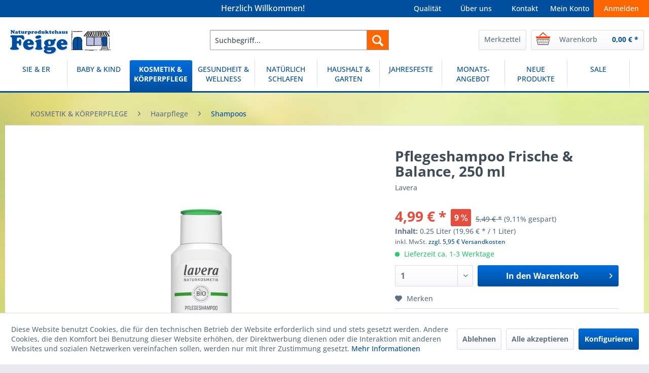

--- FILE ---
content_type: text/html; charset=UTF-8
request_url: https://feige-natur.de/kosmetik-koerperpflege/haarpflege/shampoos/2180/pflegeshampoo-frische-balance-250-ml
body_size: 18068
content:
<!DOCTYPE html> <html class="no-js" lang="de" itemscope="itemscope" itemtype="https://schema.org/WebPage"> <head> <meta charset="utf-8"> <meta name="author" content="" /> <meta name="robots" content="index,follow" /> <meta name="revisit-after" content="15 days" /> <meta name="keywords" content="Haarshampoo, Lavera 113917, Bio-Zitronenmelisse, Bio-Minze" /> <meta name="description" content="Erlebe das lavera Gefühl wirksamer Haarpflege aus der Natur: Unsere sorgfältig ausbalancierte Rezeptur mit Bio-Minze und Bio-Limette ist speziell auf…" /> <meta property="og:type" content="product" /> <meta property="og:site_name" content="Naturproduktehaus Feige" /> <meta property="og:url" content="https://feige-natur.de/kosmetik-koerperpflege/haarpflege/shampoos/2180/pflegeshampoo-frische-balance-250-ml" /> <meta property="og:title" content="Pflegeshampoo Frische &amp; Balance, 250 ml" /> <meta property="og:description" content="Erlebe das lavera Gefühl wirksamer Haarpflege aus der Natur: Unsere sorgfältig ausbalancierte Rezeptur mit Bio-Minze und Bio-Limette ist speziell…" /> <meta property="og:image" content="https://feige-natur.de/media/image/fc/eb/f6/109448_XX.jpg" /> <meta property="product:brand" content="Lavera" /> <meta property="product:price" content="4,99" /> <meta property="product:product_link" content="https://feige-natur.de/kosmetik-koerperpflege/haarpflege/shampoos/2180/pflegeshampoo-frische-balance-250-ml" /> <meta name="twitter:card" content="product" /> <meta name="twitter:site" content="Naturproduktehaus Feige" /> <meta name="twitter:title" content="Pflegeshampoo Frische &amp; Balance, 250 ml" /> <meta name="twitter:description" content="Erlebe das lavera Gefühl wirksamer Haarpflege aus der Natur: Unsere sorgfältig ausbalancierte Rezeptur mit Bio-Minze und Bio-Limette ist speziell…" /> <meta name="twitter:image" content="https://feige-natur.de/media/image/fc/eb/f6/109448_XX.jpg" /> <meta itemprop="copyrightHolder" content="Naturproduktehaus Feige" /> <meta itemprop="copyrightYear" content="2014" /> <meta itemprop="isFamilyFriendly" content="True" /> <meta itemprop="image" content="https://feige-natur.de/media/image/4b/79/97/Feige_Logo_desktop.jpg" /> <meta name="viewport" content="width=device-width, initial-scale=1.0"> <meta name="mobile-web-app-capable" content="yes"> <meta name="apple-mobile-web-app-title" content="Naturproduktehaus Feige"> <meta name="apple-mobile-web-app-capable" content="yes"> <meta name="apple-mobile-web-app-status-bar-style" content="default"> <link rel="apple-touch-icon-precomposed" href="https://feige-natur.de/media/image/09/71/66/Feige_appleTouch.png"> <link rel="shortcut icon" href="https://feige-natur.de/media/unknown/e1/e0/a7/Feige_favicon.ico"> <meta name="msapplication-navbutton-color" content="#004f9f" /> <meta name="application-name" content="Naturproduktehaus Feige" /> <meta name="msapplication-starturl" content="https://feige-natur.de/" /> <meta name="msapplication-window" content="width=1024;height=768" /> <meta name="msapplication-TileImage" content="https://feige-natur.de/media/image/01/60/b0/Feige_winKachel.png"> <meta name="msapplication-TileColor" content="#004f9f"> <meta name="theme-color" content="#004f9f" /> <link rel="canonical" href="https://feige-natur.de/kosmetik-koerperpflege/haarpflege/shampoos/2180/pflegeshampoo-frische-balance-250-ml" /> <title itemprop="name">Pflegeshampoo Frische &amp; Balance, 250 ml | Naturproduktehaus Feige</title> <link href="/web/cache/1709812965_d5d0081a2106c270a1ecb7ac3855f52c.css" media="all" rel="stylesheet" type="text/css" /> <link rel="stylesheet" href="https://maxcdn.bootstrapcdn.com/font-awesome/4.4.0/css/font-awesome.min.css"> </head> <body class="is--ctl-detail is--act-index" > <div data-paypalUnifiedMetaDataContainer="true" data-paypalUnifiedRestoreOrderNumberUrl="https://feige-natur.de/widgets/PaypalUnifiedOrderNumber/restoreOrderNumber" class="is--hidden"> </div> <div class="page-wrap"> <noscript class="noscript-main"> <div class="alert is--warning"> <div class="alert--icon"> <i class="icon--element icon--warning"></i> </div> <div class="alert--content"> Um Naturproduktehaus&#x20;Feige in vollem Umfang nutzen zu k&ouml;nnen, empfehlen wir Ihnen Javascript in Ihrem Browser zu aktiveren. </div> </div> </noscript> <header class="header-main"> <div class="top-bar"> <div class="container block-group"> <nav class="top-bar--navigation block" role="menubar">   <div class="navigation--entry entry--service has--drop-down" role="menuitem" aria-haspopup="true" data-drop-down-menu="true"> <i class="icon--service"></i> Service/Hilfe <ul class="service--list is--rounded" role="menu"> <li class="service--entry" role="menuitem"> <a class="service--link" href="javascript:openCookieConsentManager()" title="Cookie-Einstellungen" > Cookie-Einstellungen </a> </li> <li class="service--entry" role="menuitem"> <a class="service--link" href="https://feige-natur.de/ueber-uns" title="Über uns" > Über uns </a> </li> <li class="service--entry" role="menuitem"> <a class="service--link" href="https://feige-natur.de/qualitaetssiegel-und-kennzeichen" title="Qualitätssiegel und -kennzeichen" > Qualitätssiegel und -kennzeichen </a> </li> <li class="service--entry" role="menuitem"> <a class="service--link" href="https://feige-natur.de/unsere-qualitaetskriterien" title="Unsere Qualitätskriterien" > Unsere Qualitätskriterien </a> </li> <li class="service--entry" role="menuitem"> <a class="service--link" href="https://feige-natur.de/batterieentsorgung" title="Batterieentsorgung" > Batterieentsorgung </a> </li> <li class="service--entry" role="menuitem"> <a class="service--link" href="https://feige-natur.de/versand-und-zahlungsbedingungen" title="Versand und Zahlungsbedingungen" > Versand und Zahlungsbedingungen </a> </li> <li class="service--entry" role="menuitem"> <a class="service--link" href="https://feige-natur.de/zahlungsarten" title="Zahlungsarten" > Zahlungsarten </a> </li> <li class="service--entry" role="menuitem"> <a class="service--link" href="https://feige-natur.de/widerrufsrecht" title="Widerrufsrecht" > Widerrufsrecht </a> </li> <li class="service--entry" role="menuitem"> <a class="service--link" href="https://feige-natur.de/widerrufsformular" title="Widerrufsformular" > Widerrufsformular </a> </li> <li class="service--entry" role="menuitem"> <a class="service--link" href="https://feige-natur.de/datenschutzerklaerung" title="Datenschutzerklärung" > Datenschutzerklärung </a> </li> <li class="service--entry" role="menuitem"> <a class="service--link" href="https://feige-natur.de/agb" title="AGB" > AGB </a> </li> <li class="service--entry" role="menuitem"> <a class="service--link" href="https://feige-natur.de/kontaktformular" title="Kontakt" target="_self"> Kontakt </a> </li> <li class="service--entry" role="menuitem"> <a class="service--link" href="https://feige-natur.de/impressum" title="Impressum" > Impressum </a> </li> </ul> </div> </nav> </div> </div> <div class="feige-header"> <div class="feige-header"> <ul class="balken"> <li class="feige-header-column-1"> Herzlich Willkommen! </li> <li class="feige-header-column-6"> <a class="navigation--link" href="/anmelden">Anmelden</a> </li> <li class="feige-header-column-5"> <a class="navigation--link" <a href="https://feige-natur.de/account">Mein Konto</a></a> </li> <li class="feige-header-column-4"> <a class="navigation--link" <a href="https://feige-natur.de/kontaktformular">Kontakt</a></a> </li> <li class="feige-header-column-2"> <a class="navigation--link" <a href="https://feige-natur.de/ueber-uns">Über uns</a></a> </li> <li class="feige-header-column-3"> <a class="navigation--link" <a href="https://feige-natur.de/qualitaet">Qualität</a></a> </li> </ul> </div> </div> <div class="container header--navigation"> <div class="logo-main block-group" role="banner"> <div class="logo--shop block"> <a class="logo--link" href="https://feige-natur.de/" title="Naturproduktehaus Feige - zur Startseite wechseln"> <picture> <source srcset="https://feige-natur.de/media/image/4b/79/97/Feige_Logo_desktop.jpg" media="(min-width: 78.75em)"> <source srcset="https://feige-natur.de/media/image/4b/79/97/Feige_Logo_desktop.jpg" media="(min-width: 64em)"> <source srcset="https://feige-natur.de/media/image/54/29/56/Feige_Logo_mobile.jpg" media="(min-width: 48em)"> <img srcset="https://feige-natur.de/media/image/54/29/56/Feige_Logo_mobile.jpg" alt="Naturproduktehaus Feige - zur Startseite wechseln" /> </picture> </a> </div> </div> <nav class="shop--navigation block-group"> <ul class="navigation--list block-group" role="menubar"> <li class="navigation--entry entry--menu-left" role="menuitem"> <a class="entry--link entry--trigger btn is--icon-left" href="#offcanvas--left" data-offcanvas="true" data-offCanvasSelector=".sidebar-main" aria-label="Menü"> <i class="icon--menu"></i> Menü </a> </li> <li class="navigation--entry entry--search" role="menuitem" data-search="true" aria-haspopup="true" data-minLength="3"> <a class="btn entry--link entry--trigger" href="#show-hide--search" title="Suche anzeigen / schließen" aria-label="Suche anzeigen / schließen"> <i class="icon--search"></i> <span class="search--display">Suchen</span> </a> <form action="/search" method="get" class="main-search--form"> <input type="search" name="sSearch" aria-label="Suchbegriff..." class="main-search--field" autocomplete="off" autocapitalize="off" placeholder="Suchbegriff..." maxlength="30" /> <button type="submit" class="main-search--button" aria-label="Suchen"> <i class="icon--search"></i> <span class="main-search--text">Suchen</span> </button> <div class="form--ajax-loader">&nbsp;</div> </form> <div class="main-search--results"></div> </li>  <li class="navigation--entry entry--notepad" role="menuitem"> <a class="btn notepad--link" href="https://feige-natur.de/note" title="Merkzettel" class="btn"> <i class="icon--heart"></i> <span class="Merkzettel"></span> Merkzettel </a> </li> <li class="navigation--entry entry--cart" role="menuitem"> <a class="btn is--icon-left cart--link" href="https://feige-natur.de/checkout/cart" title="Warenkorb"> <span class="cart--display"> Warenkorb </span> <span class="badge is--primary is--minimal cart--quantity is--hidden">0</span> <i class="icon--basket"></i> <span class="cart--amount"> 0,00&nbsp;&euro; * </span> </a> <div class="ajax-loader">&nbsp;</div> </li>  </ul> </nav> <div class="container--ajax-cart" data-collapse-cart="true" data-displayMode="offcanvas"></div> </div> </header> <nav class="navigation-main"> <div class="container" data-menu-scroller="true" data-listSelector=".navigation--list.container" data-viewPortSelector=".navigation--list-wrapper"> <div class="navigation--list-wrapper"> <ul class="navigation--list container" role="menubar" itemscope="itemscope" itemtype="https://schema.org/SiteNavigationElement"> <li class="navigation--entry" role="menuitem"><a class="navigation--link" href="https://feige-natur.de/sie-er/" title="SIE & ER" aria-label="SIE & ER" itemprop="url"><span itemprop="name">SIE & ER</span></a></li><li class="navigation--entry" role="menuitem"><a class="navigation--link" href="https://feige-natur.de/baby-kind/" title="BABY & KIND" aria-label="BABY & KIND" itemprop="url"><span itemprop="name">BABY & KIND</span></a></li><li class="navigation--entry is--active" role="menuitem"><a class="navigation--link is--active" href="https://feige-natur.de/kosmetik-koerperpflege/" title="KOSMETIK & KÖRPERPFLEGE" aria-label="KOSMETIK & KÖRPERPFLEGE" itemprop="url"><span itemprop="name">KOSMETIK & KÖRPERPFLEGE</span></a></li><li class="navigation--entry" role="menuitem"><a class="navigation--link" href="https://feige-natur.de/gesundheit-wellness/" title="GESUNDHEIT & WELLNESS" aria-label="GESUNDHEIT & WELLNESS" itemprop="url"><span itemprop="name">GESUNDHEIT & WELLNESS</span></a></li><li class="navigation--entry" role="menuitem"><a class="navigation--link" href="https://feige-natur.de/natuerlich-schlafen/" title="NATÜRLICH SCHLAFEN" aria-label="NATÜRLICH SCHLAFEN" itemprop="url"><span itemprop="name">NATÜRLICH SCHLAFEN</span></a></li><li class="navigation--entry" role="menuitem"><a class="navigation--link" href="https://feige-natur.de/haushalt-garten/" title="HAUSHALT & GARTEN" aria-label="HAUSHALT & GARTEN" itemprop="url"><span itemprop="name">HAUSHALT & GARTEN</span></a></li><li class="navigation--entry" role="menuitem"><a class="navigation--link" href="https://feige-natur.de/jahresfeste/" title="JAHRESFESTE" aria-label="JAHRESFESTE" itemprop="url"><span itemprop="name">JAHRESFESTE</span></a></li><li class="navigation--entry" role="menuitem"><a class="navigation--link" href="https://feige-natur.de/monats-angebot/" title="MONATS-ANGEBOT" aria-label="MONATS-ANGEBOT" itemprop="url"><span itemprop="name">MONATS-ANGEBOT</span></a></li><li class="navigation--entry" role="menuitem"><a class="navigation--link" href="https://feige-natur.de/neue-produkte/" title="NEUE PRODUKTE" aria-label="NEUE PRODUKTE" itemprop="url"><span itemprop="name">NEUE PRODUKTE</span></a></li><li class="navigation--entry" role="menuitem"><a class="navigation--link" href="https://feige-natur.de/sale/" title="SALE" aria-label="SALE" itemprop="url"><span itemprop="name">SALE</span></a></li> </ul> </div> <div class="advanced-menu" data-advanced-menu="true" data-hoverDelay="250"> <div class="menu--container"> <div class="button-container"> <a href="https://feige-natur.de/sie-er/" class="button--category" aria-label="Zur Kategorie SIE &amp; ER" title="Zur Kategorie SIE &amp; ER"> <i class="icon--arrow-right"></i> Zur Kategorie SIE & ER </a> <span class="button--close"> <i class="icon--cross"></i> </span> </div> <div class="content--wrapper has--content has--teaser"> <ul class="menu--list menu--level-0 columns--3" style="width: 75%;"> <li class="menu--list-item item--level-0" style="width: 100%"> <a href="https://feige-natur.de/sie-er/bekleidung/" class="menu--list-item-link" aria-label="Bekleidung" title="Bekleidung">Bekleidung</a> <ul class="menu--list menu--level-1 columns--3"> <li class="menu--list-item item--level-1"> <a href="https://feige-natur.de/sie-er/bekleidung/unterwaesche/" class="menu--list-item-link" aria-label="Unterwäsche" title="Unterwäsche">Unterwäsche</a> </li> <li class="menu--list-item item--level-1"> <a href="https://feige-natur.de/sie-er/bekleidung/socken-co./" class="menu--list-item-link" aria-label="Socken &amp; Co." title="Socken &amp; Co.">Socken & Co.</a> </li> <li class="menu--list-item item--level-1"> <a href="https://feige-natur.de/sie-er/bekleidung/hausschuhe/" class="menu--list-item-link" aria-label="Hausschuhe" title="Hausschuhe">Hausschuhe</a> </li> <li class="menu--list-item item--level-1"> <a href="https://feige-natur.de/sie-er/bekleidung/accessoires/" class="menu--list-item-link" aria-label="Accessoires" title="Accessoires">Accessoires</a> </li> </ul> </li> </ul> <div class="menu--delimiter" style="right: 25%;"></div> <div class="menu--teaser" style="width: 25%;"> <a href="https://feige-natur.de/sie-er/" aria-label="Zur Kategorie SIE &amp; ER" title="Zur Kategorie SIE &amp; ER" class="teaser--image" style="background-image: url(https://feige-natur.de/media/image/01/35/6e/sie_er_kategorie.jpg);"></a> </div> </div> </div> <div class="menu--container"> <div class="button-container"> <a href="https://feige-natur.de/baby-kind/" class="button--category" aria-label="Zur Kategorie BABY &amp; KIND" title="Zur Kategorie BABY &amp; KIND"> <i class="icon--arrow-right"></i> Zur Kategorie BABY & KIND </a> <span class="button--close"> <i class="icon--cross"></i> </span> </div> <div class="content--wrapper has--content has--teaser"> <ul class="menu--list menu--level-0 columns--3" style="width: 75%;"> <li class="menu--list-item item--level-0" style="width: 100%"> <a href="https://feige-natur.de/baby-kind/schwangerschaft-stillzeit/" class="menu--list-item-link" aria-label="Schwangerschaft &amp; Stillzeit" title="Schwangerschaft &amp; Stillzeit">Schwangerschaft & Stillzeit</a> <ul class="menu--list menu--level-1 columns--3"> <li class="menu--list-item item--level-1"> <a href="https://feige-natur.de/baby-kind/schwangerschaft-stillzeit/stilleinlagen/" class="menu--list-item-link" aria-label="Stilleinlagen" title="Stilleinlagen">Stilleinlagen</a> </li> <li class="menu--list-item item--level-1"> <a href="https://feige-natur.de/baby-kind/schwangerschaft-stillzeit/still-und-lagerungskissen/" class="menu--list-item-link" aria-label="Still- und Lagerungskissen" title="Still- und Lagerungskissen">Still- und Lagerungskissen</a> </li> <li class="menu--list-item item--level-1"> <a href="https://feige-natur.de/baby-kind/schwangerschaft-stillzeit/und-mehr.../" class="menu--list-item-link" aria-label="und mehr ..." title="und mehr ...">und mehr ...</a> </li> </ul> </li> <li class="menu--list-item item--level-0" style="width: 100%"> <a href="https://feige-natur.de/baby-kind/alternatives-wickeln/" class="menu--list-item-link" aria-label="Alternatives Wickeln" title="Alternatives Wickeln">Alternatives Wickeln</a> <ul class="menu--list menu--level-1 columns--3"> <li class="menu--list-item item--level-1"> <a href="https://feige-natur.de/baby-kind/alternatives-wickeln/windeln-einlagen/" class="menu--list-item-link" aria-label="Windeln &amp; Einlagen" title="Windeln &amp; Einlagen">Windeln & Einlagen</a> </li> <li class="menu--list-item item--level-1"> <a href="https://feige-natur.de/baby-kind/alternatives-wickeln/windelhosen/" class="menu--list-item-link" aria-label="Windelhosen" title="Windelhosen">Windelhosen</a> </li> <li class="menu--list-item item--level-1"> <a href="https://feige-natur.de/baby-kind/alternatives-wickeln/wickeltuecher/" class="menu--list-item-link" aria-label="Wickeltücher" title="Wickeltücher">Wickeltücher</a> </li> <li class="menu--list-item item--level-1"> <a href="https://feige-natur.de/baby-kind/alternatives-wickeln/und-mehr.../" class="menu--list-item-link" aria-label="und mehr ..." title="und mehr ...">und mehr ...</a> </li> </ul> </li> <li class="menu--list-item item--level-0" style="width: 100%"> <a href="https://feige-natur.de/baby-kind/koerperpflege/" class="menu--list-item-link" aria-label="Körperpflege" title="Körperpflege">Körperpflege</a> <ul class="menu--list menu--level-1 columns--3"> <li class="menu--list-item item--level-1"> <a href="https://feige-natur.de/baby-kind/koerperpflege/baden-duschen/" class="menu--list-item-link" aria-label="Baden &amp; Duschen" title="Baden &amp; Duschen">Baden & Duschen</a> </li> <li class="menu--list-item item--level-1"> <a href="https://feige-natur.de/baby-kind/koerperpflege/pflege/" class="menu--list-item-link" aria-label="Pflege" title="Pflege">Pflege</a> </li> </ul> </li> <li class="menu--list-item item--level-0" style="width: 100%"> <a href="https://feige-natur.de/baby-kind/zaehne/" class="menu--list-item-link" aria-label="Zähne" title="Zähne">Zähne</a> <ul class="menu--list menu--level-1 columns--3"> <li class="menu--list-item item--level-1"> <a href="https://feige-natur.de/baby-kind/zaehne/zahnbuersten-cremes/" class="menu--list-item-link" aria-label="Zahnbürsten &amp; -cremes" title="Zahnbürsten &amp; -cremes">Zahnbürsten & -cremes</a> </li> <li class="menu--list-item item--level-1"> <a href="https://feige-natur.de/baby-kind/zaehne/bernsteinketten/" class="menu--list-item-link" aria-label="Bernsteinketten" title="Bernsteinketten">Bernsteinketten</a> </li> <li class="menu--list-item item--level-1"> <a href="https://feige-natur.de/baby-kind/zaehne/veilchenwurzeln/" class="menu--list-item-link" aria-label="Veilchenwurzeln" title="Veilchenwurzeln">Veilchenwurzeln</a> </li> <li class="menu--list-item item--level-1"> <a href="https://feige-natur.de/baby-kind/zaehne/und-mehr.../" class="menu--list-item-link" aria-label="und mehr ..." title="und mehr ...">und mehr ...</a> </li> </ul> </li> <li class="menu--list-item item--level-0" style="width: 100%"> <a href="https://feige-natur.de/baby-kind/natuerlich-schlafen/" class="menu--list-item-link" aria-label="Natürlich Schlafen" title="Natürlich Schlafen">Natürlich Schlafen</a> <ul class="menu--list menu--level-1 columns--3"> <li class="menu--list-item item--level-1"> <a href="https://feige-natur.de/baby-kind/natuerlich-schlafen/lammfelle-zubehoer/" class="menu--list-item-link" aria-label="Lammfelle &amp; Zubehör" title="Lammfelle &amp; Zubehör">Lammfelle & Zubehör</a> </li> <li class="menu--list-item item--level-1"> <a href="https://feige-natur.de/baby-kind/natuerlich-schlafen/bettwaren/" class="menu--list-item-link" aria-label="Bettwaren" title="Bettwaren">Bettwaren</a> </li> <li class="menu--list-item item--level-1"> <a href="https://feige-natur.de/baby-kind/natuerlich-schlafen/wolldecken/" class="menu--list-item-link" aria-label="Wolldecken" title="Wolldecken">Wolldecken</a> </li> <li class="menu--list-item item--level-1"> <a href="https://feige-natur.de/baby-kind/natuerlich-schlafen/schnuller-co./" class="menu--list-item-link" aria-label="Schnuller &amp; Co." title="Schnuller &amp; Co.">Schnuller & Co.</a> </li> <li class="menu--list-item item--level-1"> <a href="https://feige-natur.de/baby-kind/natuerlich-schlafen/und-mehr.../" class="menu--list-item-link" aria-label="und mehr ..." title="und mehr ...">und mehr ...</a> </li> </ul> </li> <li class="menu--list-item item--level-0" style="width: 100%"> <a href="https://feige-natur.de/baby-kind/bekleidung/" class="menu--list-item-link" aria-label="Bekleidung" title="Bekleidung">Bekleidung</a> <ul class="menu--list menu--level-1 columns--3"> <li class="menu--list-item item--level-1"> <a href="https://feige-natur.de/baby-kind/bekleidung/unterwaesche/" class="menu--list-item-link" aria-label="Unterwäsche" title="Unterwäsche">Unterwäsche</a> </li> <li class="menu--list-item item--level-1"> <a href="https://feige-natur.de/baby-kind/bekleidung/strumpfwaren/" class="menu--list-item-link" aria-label="Strumpfwaren" title="Strumpfwaren">Strumpfwaren</a> </li> <li class="menu--list-item item--level-1"> <a href="https://feige-natur.de/baby-kind/bekleidung/hausschuhe/" class="menu--list-item-link" aria-label="Hausschuhe" title="Hausschuhe">Hausschuhe</a> </li> <li class="menu--list-item item--level-1"> <a href="https://feige-natur.de/baby-kind/bekleidung/regenbekleidung/" class="menu--list-item-link" aria-label="Regenbekleidung" title="Regenbekleidung">Regenbekleidung</a> </li> <li class="menu--list-item item--level-1"> <a href="https://feige-natur.de/baby-kind/bekleidung/muetzen-co./" class="menu--list-item-link" aria-label="Mützen &amp; Co." title="Mützen &amp; Co.">Mützen & Co.</a> </li> </ul> </li> <li class="menu--list-item item--level-0" style="width: 100%"> <a href="https://feige-natur.de/baby-kind/gesundheit/" class="menu--list-item-link" aria-label="Gesundheit" title="Gesundheit">Gesundheit</a> <ul class="menu--list menu--level-1 columns--3"> <li class="menu--list-item item--level-1"> <a href="https://feige-natur.de/baby-kind/gesundheit/wickel/" class="menu--list-item-link" aria-label="Wickel" title="Wickel">Wickel</a> </li> <li class="menu--list-item item--level-1"> <a href="https://feige-natur.de/baby-kind/gesundheit/kirschkernkissen/" class="menu--list-item-link" aria-label="Kirschkernkissen" title="Kirschkernkissen">Kirschkernkissen</a> </li> <li class="menu--list-item item--level-1"> <a href="https://feige-natur.de/baby-kind/gesundheit/heilwolle/" class="menu--list-item-link" aria-label="Heilwolle" title="Heilwolle">Heilwolle</a> </li> <li class="menu--list-item item--level-1"> <a href="https://feige-natur.de/baby-kind/gesundheit/und-mehr.../" class="menu--list-item-link" aria-label="und mehr ..." title="und mehr ...">und mehr ...</a> </li> </ul> </li> <li class="menu--list-item item--level-0" style="width: 100%"> <a href="https://feige-natur.de/baby-kind/ernaehrung/" class="menu--list-item-link" aria-label="Ernährung" title="Ernährung">Ernährung</a> </li> <li class="menu--list-item item--level-0" style="width: 100%"> <a href="https://feige-natur.de/baby-kind/spielewelt/" class="menu--list-item-link" aria-label="Spielewelt" title="Spielewelt">Spielewelt</a> <ul class="menu--list menu--level-1 columns--3"> <li class="menu--list-item item--level-1"> <a href="https://feige-natur.de/baby-kind/spielewelt/spiele/" class="menu--list-item-link" aria-label="Spiele" title="Spiele">Spiele</a> </li> <li class="menu--list-item item--level-1"> <a href="https://feige-natur.de/baby-kind/spielewelt/bewegende-spiele/" class="menu--list-item-link" aria-label="Bewegende Spiele" title="Bewegende Spiele">Bewegende Spiele</a> </li> <li class="menu--list-item item--level-1"> <a href="https://feige-natur.de/baby-kind/spielewelt/malen-basteln/" class="menu--list-item-link" aria-label="Malen &amp; Basteln" title="Malen &amp; Basteln">Malen & Basteln</a> </li> <li class="menu--list-item item--level-1"> <a href="https://feige-natur.de/baby-kind/spielewelt/kindergeburtstag/" class="menu--list-item-link" aria-label="Kindergeburtstag" title="Kindergeburtstag">Kindergeburtstag</a> </li> <li class="menu--list-item item--level-1"> <a href="https://feige-natur.de/baby-kind/spielewelt/spielzeug-fuer-draussen/" class="menu--list-item-link" aria-label="Spielzeug für Draußen" title="Spielzeug für Draußen">Spielzeug für Draußen</a> </li> <li class="menu--list-item item--level-1"> <a href="https://feige-natur.de/baby-kind/spielewelt/buecher/" class="menu--list-item-link" aria-label="Bücher" title="Bücher">Bücher</a> </li> <li class="menu--list-item item--level-1"> <a href="https://feige-natur.de/baby-kind/spielewelt/spielzeug-fuer-die-kleinen/" class="menu--list-item-link" aria-label="Spielzeug für die Kleinen" title="Spielzeug für die Kleinen">Spielzeug für die Kleinen</a> </li> <li class="menu--list-item item--level-1"> <a href="https://feige-natur.de/baby-kind/spielewelt/ostheimer-figuren/" class="menu--list-item-link" aria-label="Ostheimer Figuren" title="Ostheimer Figuren">Ostheimer Figuren</a> </li> <li class="menu--list-item item--level-1"> <a href="https://feige-natur.de/baby-kind/spielewelt/und-mehr.../" class="menu--list-item-link" aria-label="und mehr ..." title="und mehr ...">und mehr ...</a> </li> </ul> </li> </ul> <div class="menu--delimiter" style="right: 25%;"></div> <div class="menu--teaser" style="width: 25%;"> <a href="https://feige-natur.de/baby-kind/" aria-label="Zur Kategorie BABY &amp; KIND" title="Zur Kategorie BABY &amp; KIND" class="teaser--image" style="background-image: url(https://feige-natur.de/media/image/ed/97/0e/Baby_Kind_kat.jpg);"></a> </div> </div> </div> <div class="menu--container"> <div class="button-container"> <a href="https://feige-natur.de/kosmetik-koerperpflege/" class="button--category" aria-label="Zur Kategorie KOSMETIK &amp; KÖRPERPFLEGE" title="Zur Kategorie KOSMETIK &amp; KÖRPERPFLEGE"> <i class="icon--arrow-right"></i> Zur Kategorie KOSMETIK & KÖRPERPFLEGE </a> <span class="button--close"> <i class="icon--cross"></i> </span> </div> <div class="content--wrapper has--content has--teaser"> <ul class="menu--list menu--level-0 columns--3" style="width: 75%;"> <li class="menu--list-item item--level-0" style="width: 100%"> <a href="https://feige-natur.de/kosmetik-koerperpflege/gesichtspflege/" class="menu--list-item-link" aria-label="Gesichtspflege" title="Gesichtspflege">Gesichtspflege</a> <ul class="menu--list menu--level-1 columns--3"> <li class="menu--list-item item--level-1"> <a href="https://feige-natur.de/kosmetik-koerperpflege/gesichtspflege/sanfte-reinigung/" class="menu--list-item-link" aria-label="Sanfte Reinigung" title="Sanfte Reinigung">Sanfte Reinigung</a> </li> <li class="menu--list-item item--level-1"> <a href="https://feige-natur.de/kosmetik-koerperpflege/gesichtspflege/natuerliche-pflege/" class="menu--list-item-link" aria-label="Natürliche Pflege" title="Natürliche Pflege">Natürliche Pflege</a> </li> </ul> </li> <li class="menu--list-item item--level-0" style="width: 100%"> <a href="https://feige-natur.de/kosmetik-koerperpflege/dekorative-kosmetik/" class="menu--list-item-link" aria-label="Dekorative Kosmetik" title="Dekorative Kosmetik">Dekorative Kosmetik</a> </li> <li class="menu--list-item item--level-0" style="width: 100%"> <a href="https://feige-natur.de/kosmetik-koerperpflege/koerperpflege/" class="menu--list-item-link" aria-label="Körperpflege" title="Körperpflege">Körperpflege</a> <ul class="menu--list menu--level-1 columns--3"> <li class="menu--list-item item--level-1"> <a href="https://feige-natur.de/kosmetik-koerperpflege/koerperpflege/duschen-baden/" class="menu--list-item-link" aria-label="Duschen &amp; Baden" title="Duschen &amp; Baden">Duschen & Baden</a> </li> <li class="menu--list-item item--level-1"> <a href="https://feige-natur.de/kosmetik-koerperpflege/koerperpflege/seifen-zubehoer/" class="menu--list-item-link" aria-label="Seifen &amp; Zubehör" title="Seifen &amp; Zubehör">Seifen & Zubehör</a> </li> <li class="menu--list-item item--level-1"> <a href="https://feige-natur.de/kosmetik-koerperpflege/koerperpflege/frottierwaren/" class="menu--list-item-link" aria-label="Frottierwaren" title="Frottierwaren">Frottierwaren</a> </li> <li class="menu--list-item item--level-1"> <a href="https://feige-natur.de/kosmetik-koerperpflege/koerperpflege/lotionen-oele/" class="menu--list-item-link" aria-label="Lotionen &amp; Öle" title="Lotionen &amp; Öle">Lotionen & Öle</a> </li> <li class="menu--list-item item--level-1"> <a href="https://feige-natur.de/kosmetik-koerperpflege/koerperpflege/deos/" class="menu--list-item-link" aria-label="Deos" title="Deos">Deos</a> </li> <li class="menu--list-item item--level-1"> <a href="https://feige-natur.de/kosmetik-koerperpflege/koerperpflege/intimpflege/" class="menu--list-item-link" aria-label="Intimpflege" title="Intimpflege">Intimpflege</a> </li> <li class="menu--list-item item--level-1"> <a href="https://feige-natur.de/kosmetik-koerperpflege/koerperpflege/hygieneartikel/" class="menu--list-item-link" aria-label="Hygieneartikel" title="Hygieneartikel">Hygieneartikel</a> </li> <li class="menu--list-item item--level-1"> <a href="https://feige-natur.de/kosmetik-koerperpflege/koerperpflege/sonnenschutz/" class="menu--list-item-link" aria-label="Sonnenschutz" title="Sonnenschutz">Sonnenschutz</a> </li> <li class="menu--list-item item--level-1"> <a href="https://feige-natur.de/kosmetik-koerperpflege/koerperpflege/insektenschutz/" class="menu--list-item-link" aria-label="Insektenschutz" title="Insektenschutz">Insektenschutz</a> </li> </ul> </li> <li class="menu--list-item item--level-0" style="width: 100%"> <a href="https://feige-natur.de/kosmetik-koerperpflege/zahnpflege/" class="menu--list-item-link" aria-label="Zahnpflege" title="Zahnpflege">Zahnpflege</a> <ul class="menu--list menu--level-1 columns--3"> <li class="menu--list-item item--level-1"> <a href="https://feige-natur.de/kosmetik-koerperpflege/zahnpflege/zahnbuersten/" class="menu--list-item-link" aria-label="Zahnbürsten" title="Zahnbürsten">Zahnbürsten</a> </li> <li class="menu--list-item item--level-1"> <a href="https://feige-natur.de/kosmetik-koerperpflege/zahnpflege/zahncremes/" class="menu--list-item-link" aria-label="Zahncremes" title="Zahncremes">Zahncremes</a> </li> <li class="menu--list-item item--level-1"> <a href="https://feige-natur.de/kosmetik-koerperpflege/zahnpflege/und-mehr.../" class="menu--list-item-link" aria-label="und mehr ..." title="und mehr ...">und mehr ...</a> </li> </ul> </li> <li class="menu--list-item item--level-0" style="width: 100%"> <a href="https://feige-natur.de/kosmetik-koerperpflege/hand-fusspflege/" class="menu--list-item-link" aria-label="Hand- &amp; Fußpflege" title="Hand- &amp; Fußpflege">Hand- & Fußpflege</a> </li> <li class="menu--list-item item--level-0" style="width: 100%"> <a href="https://feige-natur.de/kosmetik-koerperpflege/haarpflege/" class="menu--list-item-link" aria-label="Haarpflege" title="Haarpflege">Haarpflege</a> <ul class="menu--list menu--level-1 columns--3"> <li class="menu--list-item item--level-1"> <a href="https://feige-natur.de/kosmetik-koerperpflege/haarpflege/shampoos/" class="menu--list-item-link" aria-label="Shampoos" title="Shampoos">Shampoos</a> </li> <li class="menu--list-item item--level-1"> <a href="https://feige-natur.de/kosmetik-koerperpflege/haarpflege/spuelung-kur/" class="menu--list-item-link" aria-label="Spülung &amp; Kur" title="Spülung &amp; Kur">Spülung & Kur</a> </li> <li class="menu--list-item item--level-1"> <a href="https://feige-natur.de/kosmetik-koerperpflege/haarpflege/haarfarben/" class="menu--list-item-link" aria-label="Haarfarben" title="Haarfarben">Haarfarben</a> </li> <li class="menu--list-item item--level-1"> <a href="https://feige-natur.de/kosmetik-koerperpflege/haarpflege/haarstyling/" class="menu--list-item-link" aria-label="Haarstyling" title="Haarstyling">Haarstyling</a> </li> <li class="menu--list-item item--level-1"> <a href="https://feige-natur.de/kosmetik-koerperpflege/haarpflege/haarbuersten-co./" class="menu--list-item-link" aria-label="Haarbürsten &amp; Co." title="Haarbürsten &amp; Co.">Haarbürsten & Co.</a> </li> </ul> </li> <li class="menu--list-item item--level-0" style="width: 100%"> <a href="https://feige-natur.de/kosmetik-koerperpflege/maenner/" class="menu--list-item-link" aria-label="Männer" title="Männer">Männer</a> <ul class="menu--list menu--level-1 columns--3"> <li class="menu--list-item item--level-1"> <a href="https://feige-natur.de/kosmetik-koerperpflege/maenner/gesichtspflege/" class="menu--list-item-link" aria-label="Gesichtspflege" title="Gesichtspflege">Gesichtspflege</a> </li> <li class="menu--list-item item--level-1"> <a href="https://feige-natur.de/kosmetik-koerperpflege/maenner/koerperpflege/" class="menu--list-item-link" aria-label="Körperpflege" title="Körperpflege">Körperpflege</a> </li> </ul> </li> </ul> <div class="menu--delimiter" style="right: 25%;"></div> <div class="menu--teaser" style="width: 25%;"> <a href="https://feige-natur.de/kosmetik-koerperpflege/" aria-label="Zur Kategorie KOSMETIK &amp; KÖRPERPFLEGE" title="Zur Kategorie KOSMETIK &amp; KÖRPERPFLEGE" class="teaser--image" style="background-image: url(https://feige-natur.de/media/image/0a/5d/d2/Kosmetik_Koerperpflege_kat.jpg);"></a> </div> </div> </div> <div class="menu--container"> <div class="button-container"> <a href="https://feige-natur.de/gesundheit-wellness/" class="button--category" aria-label="Zur Kategorie GESUNDHEIT &amp; WELLNESS" title="Zur Kategorie GESUNDHEIT &amp; WELLNESS"> <i class="icon--arrow-right"></i> Zur Kategorie GESUNDHEIT & WELLNESS </a> <span class="button--close"> <i class="icon--cross"></i> </span> </div> <div class="content--wrapper has--content has--teaser"> <ul class="menu--list menu--level-0 columns--3" style="width: 75%;"> <li class="menu--list-item item--level-0" style="width: 100%"> <a href="https://feige-natur.de/gesundheit-wellness/hausmittel/" class="menu--list-item-link" aria-label="Hausmittel" title="Hausmittel">Hausmittel</a> <ul class="menu--list menu--level-1 columns--3"> <li class="menu--list-item item--level-1"> <a href="https://feige-natur.de/gesundheit-wellness/hausmittel/kirschkernkissen/" class="menu--list-item-link" aria-label="Kirschkernkissen" title="Kirschkernkissen">Kirschkernkissen</a> </li> <li class="menu--list-item item--level-1"> <a href="https://feige-natur.de/gesundheit-wellness/hausmittel/getreidewaermekissen/" class="menu--list-item-link" aria-label="Getreidewärmekissen" title="Getreidewärmekissen">Getreidewärmekissen</a> </li> <li class="menu--list-item item--level-1"> <a href="https://feige-natur.de/gesundheit-wellness/hausmittel/waermflaschen/" class="menu--list-item-link" aria-label="Wärmflaschen" title="Wärmflaschen">Wärmflaschen</a> </li> </ul> </li> <li class="menu--list-item item--level-0" style="width: 100%"> <a href="https://feige-natur.de/gesundheit-wellness/ayurvedischer-bio-tee/" class="menu--list-item-link" aria-label="Ayurvedischer Bio-Tee" title="Ayurvedischer Bio-Tee">Ayurvedischer Bio-Tee</a> <ul class="menu--list menu--level-1 columns--3"> <li class="menu--list-item item--level-1"> <a href="https://feige-natur.de/gesundheit-wellness/ayurvedischer-bio-tee/kraeutertee/" class="menu--list-item-link" aria-label="Kräutertee" title="Kräutertee">Kräutertee</a> </li> <li class="menu--list-item item--level-1"> <a href="https://feige-natur.de/gesundheit-wellness/ayurvedischer-bio-tee/gewuerztee/" class="menu--list-item-link" aria-label="Gewürztee" title="Gewürztee">Gewürztee</a> </li> <li class="menu--list-item item--level-1"> <a href="https://feige-natur.de/gesundheit-wellness/ayurvedischer-bio-tee/chai-tee/" class="menu--list-item-link" aria-label="Chai-Tee" title="Chai-Tee">Chai-Tee</a> </li> <li class="menu--list-item item--level-1"> <a href="https://feige-natur.de/gesundheit-wellness/ayurvedischer-bio-tee/frauentee/" class="menu--list-item-link" aria-label="Frauentee" title="Frauentee">Frauentee</a> </li> <li class="menu--list-item item--level-1"> <a href="https://feige-natur.de/gesundheit-wellness/ayurvedischer-bio-tee/gruen-schwarztee/" class="menu--list-item-link" aria-label="Grün- &amp; Schwarztee" title="Grün- &amp; Schwarztee">Grün- & Schwarztee</a> </li> <li class="menu--list-item item--level-1"> <a href="https://feige-natur.de/gesundheit-wellness/ayurvedischer-bio-tee/zubehoer/" class="menu--list-item-link" aria-label="Zubehör" title="Zubehör">Zubehör</a> </li> </ul> </li> <li class="menu--list-item item--level-0" style="width: 100%"> <a href="https://feige-natur.de/gesundheit-wellness/nahrungsergaenzung/" class="menu--list-item-link" aria-label="Nahrungsergänzung" title="Nahrungsergänzung">Nahrungsergänzung</a> </li> <li class="menu--list-item item--level-0" style="width: 100%"> <a href="https://feige-natur.de/gesundheit-wellness/aromatherapie/" class="menu--list-item-link" aria-label="Aromatherapie" title="Aromatherapie">Aromatherapie</a> <ul class="menu--list menu--level-1 columns--3"> <li class="menu--list-item item--level-1"> <a href="https://feige-natur.de/gesundheit-wellness/aromatherapie/duftmischungen/" class="menu--list-item-link" aria-label="Duftmischungen" title="Duftmischungen">Duftmischungen</a> </li> <li class="menu--list-item item--level-1"> <a href="https://feige-natur.de/gesundheit-wellness/aromatherapie/duftoele/" class="menu--list-item-link" aria-label="Duftöle" title="Duftöle">Duftöle</a> </li> <li class="menu--list-item item--level-1"> <a href="https://feige-natur.de/gesundheit-wellness/aromatherapie/airsprays/" class="menu--list-item-link" aria-label="Airsprays" title="Airsprays">Airsprays</a> </li> <li class="menu--list-item item--level-1"> <a href="https://feige-natur.de/gesundheit-wellness/aromatherapie/duftquellen/" class="menu--list-item-link" aria-label="Duftquellen" title="Duftquellen">Duftquellen</a> </li> </ul> </li> <li class="menu--list-item item--level-0" style="width: 100%"> <a href="https://feige-natur.de/gesundheit-wellness/und-mehr.../" class="menu--list-item-link" aria-label="und mehr ..." title="und mehr ...">und mehr ...</a> <ul class="menu--list menu--level-1 columns--3"> <li class="menu--list-item item--level-1"> <a href="https://feige-natur.de/gesundheit-wellness/und-mehr.../massage/" class="menu--list-item-link" aria-label="Massage" title="Massage">Massage</a> </li> <li class="menu--list-item item--level-1"> <a href="https://feige-natur.de/gesundheit-wellness/und-mehr.../yoga/" class="menu--list-item-link" aria-label="Yoga" title="Yoga">Yoga</a> </li> <li class="menu--list-item item--level-1"> <a href="https://feige-natur.de/gesundheit-wellness/und-mehr.../fensterschmuck/" class="menu--list-item-link" aria-label="Fensterschmuck" title="Fensterschmuck">Fensterschmuck</a> </li> </ul> </li> </ul> <div class="menu--delimiter" style="right: 25%;"></div> <div class="menu--teaser" style="width: 25%;"> <a href="https://feige-natur.de/gesundheit-wellness/" aria-label="Zur Kategorie GESUNDHEIT &amp; WELLNESS" title="Zur Kategorie GESUNDHEIT &amp; WELLNESS" class="teaser--image" style="background-image: url(https://feige-natur.de/media/image/2e/5f/1f/Gesundheit_Wellness_kat.jpg);"></a> </div> </div> </div> <div class="menu--container"> <div class="button-container"> <a href="https://feige-natur.de/natuerlich-schlafen/" class="button--category" aria-label="Zur Kategorie NATÜRLICH SCHLAFEN" title="Zur Kategorie NATÜRLICH SCHLAFEN"> <i class="icon--arrow-right"></i> Zur Kategorie NATÜRLICH SCHLAFEN </a> <span class="button--close"> <i class="icon--cross"></i> </span> </div> <div class="content--wrapper has--content has--teaser"> <ul class="menu--list menu--level-0 columns--3" style="width: 75%;"> <li class="menu--list-item item--level-0" style="width: 100%"> <a href="https://feige-natur.de/natuerlich-schlafen/bettwaesche/" class="menu--list-item-link" aria-label="Bettwäsche" title="Bettwäsche">Bettwäsche</a> </li> <li class="menu--list-item item--level-0" style="width: 100%"> <a href="https://feige-natur.de/natuerlich-schlafen/bettwaren/" class="menu--list-item-link" aria-label="Bettwaren" title="Bettwaren">Bettwaren</a> </li> <li class="menu--list-item item--level-0" style="width: 100%"> <a href="https://feige-natur.de/natuerlich-schlafen/getreideschalenkissen/" class="menu--list-item-link" aria-label="Getreideschalenkissen" title="Getreideschalenkissen">Getreideschalenkissen</a> </li> <li class="menu--list-item item--level-0" style="width: 100%"> <a href="https://feige-natur.de/natuerlich-schlafen/wohndecken/" class="menu--list-item-link" aria-label="Wohndecken" title="Wohndecken">Wohndecken</a> </li> <li class="menu--list-item item--level-0" style="width: 100%"> <a href="https://feige-natur.de/natuerlich-schlafen/felle-zubehoer/" class="menu--list-item-link" aria-label="Felle &amp; Zubehör" title="Felle &amp; Zubehör">Felle & Zubehör</a> </li> <li class="menu--list-item item--level-0" style="width: 100%"> <a href="https://feige-natur.de/natuerlich-schlafen/waermflaschen-co./" class="menu--list-item-link" aria-label="Wärmflaschen &amp; Co." title="Wärmflaschen &amp; Co.">Wärmflaschen & Co.</a> </li> </ul> <div class="menu--delimiter" style="right: 25%;"></div> <div class="menu--teaser" style="width: 25%;"> <a href="https://feige-natur.de/natuerlich-schlafen/" aria-label="Zur Kategorie NATÜRLICH SCHLAFEN" title="Zur Kategorie NATÜRLICH SCHLAFEN" class="teaser--image" style="background-image: url(https://feige-natur.de/media/image/1c/dc/bb/Natuerlich_schlafen_kat.jpg);"></a> </div> </div> </div> <div class="menu--container"> <div class="button-container"> <a href="https://feige-natur.de/haushalt-garten/" class="button--category" aria-label="Zur Kategorie HAUSHALT &amp; GARTEN" title="Zur Kategorie HAUSHALT &amp; GARTEN"> <i class="icon--arrow-right"></i> Zur Kategorie HAUSHALT & GARTEN </a> <span class="button--close"> <i class="icon--cross"></i> </span> </div> <div class="content--wrapper has--content has--teaser"> <ul class="menu--list menu--level-0 columns--3" style="width: 75%;"> <li class="menu--list-item item--level-0" style="width: 100%"> <a href="https://feige-natur.de/haushalt-garten/haushaltswaren/" class="menu--list-item-link" aria-label="Haushaltswaren" title="Haushaltswaren">Haushaltswaren</a> <ul class="menu--list menu--level-1 columns--3"> <li class="menu--list-item item--level-1"> <a href="https://feige-natur.de/haushalt-garten/haushaltswaren/kochen/" class="menu--list-item-link" aria-label="Kochen" title="Kochen">Kochen</a> </li> <li class="menu--list-item item--level-1"> <a href="https://feige-natur.de/haushalt-garten/haushaltswaren/backen/" class="menu--list-item-link" aria-label="Backen" title="Backen">Backen</a> </li> <li class="menu--list-item item--level-1"> <a href="https://feige-natur.de/haushalt-garten/haushaltswaren/fruehstueckszeit/" class="menu--list-item-link" aria-label="Frühstückszeit" title="Frühstückszeit">Frühstückszeit</a> </li> <li class="menu--list-item item--level-1"> <a href="https://feige-natur.de/haushalt-garten/haushaltswaren/isoliergefaesse/" class="menu--list-item-link" aria-label="Isoliergefäße" title="Isoliergefäße">Isoliergefäße</a> </li> <li class="menu--list-item item--level-1"> <a href="https://feige-natur.de/haushalt-garten/haushaltswaren/und-mehr.../" class="menu--list-item-link" aria-label="und mehr ..." title="und mehr ...">und mehr ...</a> </li> </ul> </li> <li class="menu--list-item item--level-0" style="width: 100%"> <a href="https://feige-natur.de/haushalt-garten/buersten-besen/" class="menu--list-item-link" aria-label="Bürsten &amp; Besen" title="Bürsten &amp; Besen">Bürsten & Besen</a> </li> <li class="menu--list-item item--level-0" style="width: 100%"> <a href="https://feige-natur.de/haushalt-garten/ernaehrung/" class="menu--list-item-link" aria-label="Ernährung" title="Ernährung">Ernährung</a> <ul class="menu--list menu--level-1 columns--3"> <li class="menu--list-item item--level-1"> <a href="https://feige-natur.de/haushalt-garten/ernaehrung/leckereien/" class="menu--list-item-link" aria-label="Leckereien" title="Leckereien">Leckereien</a> </li> <li class="menu--list-item item--level-1"> <a href="https://feige-natur.de/haushalt-garten/ernaehrung/tee-kaffee/" class="menu--list-item-link" aria-label="Tee &amp; Kaffee" title="Tee &amp; Kaffee">Tee & Kaffee</a> </li> </ul> </li> <li class="menu--list-item item--level-0" style="width: 100%"> <a href="https://feige-natur.de/haushalt-garten/reinigung/" class="menu--list-item-link" aria-label="Reinigung" title="Reinigung">Reinigung</a> <ul class="menu--list menu--level-1 columns--3"> <li class="menu--list-item item--level-1"> <a href="https://feige-natur.de/haushalt-garten/reinigung/spuelen/" class="menu--list-item-link" aria-label="Spülen" title="Spülen">Spülen</a> </li> <li class="menu--list-item item--level-1"> <a href="https://feige-natur.de/haushalt-garten/reinigung/putzen/" class="menu--list-item-link" aria-label="Putzen" title="Putzen">Putzen</a> </li> <li class="menu--list-item item--level-1"> <a href="https://feige-natur.de/haushalt-garten/reinigung/waschen/" class="menu--list-item-link" aria-label="Waschen" title="Waschen">Waschen</a> </li> <li class="menu--list-item item--level-1"> <a href="https://feige-natur.de/haushalt-garten/reinigung/schuh-lederpflege/" class="menu--list-item-link" aria-label="Schuh- / Lederpflege" title="Schuh- / Lederpflege">Schuh- / Lederpflege</a> </li> </ul> </li> <li class="menu--list-item item--level-0" style="width: 100%"> <a href="https://feige-natur.de/haushalt-garten/raumduefte/" class="menu--list-item-link" aria-label="Raumdüfte" title="Raumdüfte">Raumdüfte</a> </li> <li class="menu--list-item item--level-0" style="width: 100%"> <a href="https://feige-natur.de/haushalt-garten/insektenschutz/" class="menu--list-item-link" aria-label="Insektenschutz" title="Insektenschutz">Insektenschutz</a> </li> <li class="menu--list-item item--level-0" style="width: 100%"> <a href="https://feige-natur.de/haushalt-garten/kerzenvielfalt/" class="menu--list-item-link" aria-label="Kerzenvielfalt" title="Kerzenvielfalt">Kerzenvielfalt</a> <ul class="menu--list menu--level-1 columns--3"> <li class="menu--list-item item--level-1"> <a href="https://feige-natur.de/haushalt-garten/kerzenvielfalt/kerzen/" class="menu--list-item-link" aria-label="Kerzen" title="Kerzen">Kerzen</a> </li> <li class="menu--list-item item--level-1"> <a href="https://feige-natur.de/haushalt-garten/kerzenvielfalt/teelichte-co./" class="menu--list-item-link" aria-label="Teelichte &amp; Co." title="Teelichte &amp; Co.">Teelichte & Co.</a> </li> </ul> </li> <li class="menu--list-item item--level-0" style="width: 100%"> <a href="https://feige-natur.de/haushalt-garten/buerobedarf/" class="menu--list-item-link" aria-label="Bürobedarf" title="Bürobedarf">Bürobedarf</a> </li> <li class="menu--list-item item--level-0" style="width: 100%"> <a href="https://feige-natur.de/haushalt-garten/garten/" class="menu--list-item-link" aria-label="Garten" title="Garten">Garten</a> <ul class="menu--list menu--level-1 columns--3"> <li class="menu--list-item item--level-1"> <a href="https://feige-natur.de/haushalt-garten/garten/bluehender-garten/" class="menu--list-item-link" aria-label="Blühender Garten" title="Blühender Garten">Blühender Garten</a> </li> </ul> </li> </ul> <div class="menu--delimiter" style="right: 25%;"></div> <div class="menu--teaser" style="width: 25%;"> <a href="https://feige-natur.de/haushalt-garten/" aria-label="Zur Kategorie HAUSHALT &amp; GARTEN" title="Zur Kategorie HAUSHALT &amp; GARTEN" class="teaser--image" style="background-image: url(https://feige-natur.de/media/image/03/d9/be/Haushalt_Garten_kat.jpg);"></a> </div> </div> </div> <div class="menu--container"> <div class="button-container"> <a href="https://feige-natur.de/jahresfeste/" class="button--category" aria-label="Zur Kategorie JAHRESFESTE" title="Zur Kategorie JAHRESFESTE"> <i class="icon--arrow-right"></i> Zur Kategorie JAHRESFESTE </a> <span class="button--close"> <i class="icon--cross"></i> </span> </div> <div class="content--wrapper has--content has--teaser"> <ul class="menu--list menu--level-0 columns--3" style="width: 75%;"> <li class="menu--list-item item--level-0" style="width: 100%"> <a href="https://feige-natur.de/jahresfeste/geburtstag/" class="menu--list-item-link" aria-label="Geburtstag" title="Geburtstag">Geburtstag</a> </li> <li class="menu--list-item item--level-0" style="width: 100%"> <a href="https://feige-natur.de/jahresfeste/ostern/" class="menu--list-item-link" aria-label="Ostern" title="Ostern">Ostern</a> </li> <li class="menu--list-item item--level-0" style="width: 100%"> <a href="https://feige-natur.de/jahresfeste/weihnachten/" class="menu--list-item-link" aria-label="Weihnachten" title="Weihnachten">Weihnachten</a> <ul class="menu--list menu--level-1 columns--3"> <li class="menu--list-item item--level-1"> <a href="https://feige-natur.de/jahresfeste/weihnachten/baumschmuck/" class="menu--list-item-link" aria-label="Baumschmuck" title="Baumschmuck">Baumschmuck</a> </li> <li class="menu--list-item item--level-1"> <a href="https://feige-natur.de/jahresfeste/weihnachten/krippenfiguren/" class="menu--list-item-link" aria-label="Krippenfiguren" title="Krippenfiguren">Krippenfiguren</a> </li> </ul> </li> <li class="menu--list-item item--level-0" style="width: 100%"> <a href="https://feige-natur.de/jahresfeste/geschenke/" class="menu--list-item-link" aria-label="Geschenke" title="Geschenke">Geschenke</a> <ul class="menu--list menu--level-1 columns--3"> <li class="menu--list-item item--level-1"> <a href="https://feige-natur.de/jahresfeste/geschenke/geschenksets/" class="menu--list-item-link" aria-label="Geschenksets" title="Geschenksets">Geschenksets</a> </li> </ul> </li> <li class="menu--list-item item--level-0" style="width: 100%"> <a href="https://feige-natur.de/jahresfeste/karneval-fasching/" class="menu--list-item-link" aria-label="Karneval / Fasching" title="Karneval / Fasching">Karneval / Fasching</a> </li> </ul> <div class="menu--delimiter" style="right: 25%;"></div> <div class="menu--teaser" style="width: 25%;"> <a href="https://feige-natur.de/jahresfeste/" aria-label="Zur Kategorie JAHRESFESTE" title="Zur Kategorie JAHRESFESTE" class="teaser--image" style="background-image: url(https://feige-natur.de/media/image/bf/df/79/Jahr_kat.jpg);"></a> </div> </div> </div> <div class="menu--container"> <div class="button-container"> <a href="https://feige-natur.de/monats-angebot/" class="button--category" aria-label="Zur Kategorie MONATS-ANGEBOT" title="Zur Kategorie MONATS-ANGEBOT"> <i class="icon--arrow-right"></i> Zur Kategorie MONATS-ANGEBOT </a> <span class="button--close"> <i class="icon--cross"></i> </span> </div> <div class="content--wrapper has--teaser"> <div class="menu--teaser" style="width: 100%;"> <a href="https://feige-natur.de/monats-angebot/" aria-label="Zur Kategorie MONATS-ANGEBOT" title="Zur Kategorie MONATS-ANGEBOT" class="teaser--image" style="background-image: url(https://feige-natur.de/media/image/59/7d/3c/Monat_kat_2.jpg);"></a> </div> </div> </div> <div class="menu--container"> <div class="button-container"> <a href="https://feige-natur.de/neue-produkte/" class="button--category" aria-label="Zur Kategorie NEUE PRODUKTE" title="Zur Kategorie NEUE PRODUKTE"> <i class="icon--arrow-right"></i> Zur Kategorie NEUE PRODUKTE </a> <span class="button--close"> <i class="icon--cross"></i> </span> </div> <div class="content--wrapper has--teaser"> <div class="menu--teaser" style="width: 100%;"> <a href="https://feige-natur.de/neue-produkte/" aria-label="Zur Kategorie NEUE PRODUKTE" title="Zur Kategorie NEUE PRODUKTE" class="teaser--image" style="background-image: url(https://feige-natur.de/media/image/49/34/40/Neu_kat.jpg);"></a> </div> </div> </div> <div class="menu--container"> <div class="button-container"> <a href="https://feige-natur.de/sale/" class="button--category" aria-label="Zur Kategorie SALE" title="Zur Kategorie SALE"> <i class="icon--arrow-right"></i> Zur Kategorie SALE </a> <span class="button--close"> <i class="icon--cross"></i> </span> </div> <div class="content--wrapper has--teaser"> <div class="menu--teaser" style="width: 100%;"> <a href="https://feige-natur.de/sale/" aria-label="Zur Kategorie SALE" title="Zur Kategorie SALE" class="teaser--image" style="background-image: url(https://feige-natur.de/media/image/ca/1a/92/Sale_kat.jpg);"></a> </div> </div> </div> </div> </div> </nav> <section class="content-main container block-group"> <nav class="content--breadcrumb block"> <ul class="breadcrumb--list" role="menu" itemscope itemtype="https://schema.org/BreadcrumbList"> <li role="menuitem" class="breadcrumb--entry" itemprop="itemListElement" itemscope itemtype="https://schema.org/ListItem"> <a class="breadcrumb--link" href="https://feige-natur.de/kosmetik-koerperpflege/" title="KOSMETIK &amp; KÖRPERPFLEGE" itemprop="item"> <link itemprop="url" href="https://feige-natur.de/kosmetik-koerperpflege/" /> <span class="breadcrumb--title" itemprop="name">KOSMETIK & KÖRPERPFLEGE</span> </a> <meta itemprop="position" content="0" /> </li> <li role="none" class="breadcrumb--separator"> <i class="icon--arrow-right"></i> </li> <li role="menuitem" class="breadcrumb--entry" itemprop="itemListElement" itemscope itemtype="https://schema.org/ListItem"> <a class="breadcrumb--link" href="https://feige-natur.de/kosmetik-koerperpflege/haarpflege/" title="Haarpflege" itemprop="item"> <link itemprop="url" href="https://feige-natur.de/kosmetik-koerperpflege/haarpflege/" /> <span class="breadcrumb--title" itemprop="name">Haarpflege</span> </a> <meta itemprop="position" content="1" /> </li> <li role="none" class="breadcrumb--separator"> <i class="icon--arrow-right"></i> </li> <li role="menuitem" class="breadcrumb--entry is--active" itemprop="itemListElement" itemscope itemtype="https://schema.org/ListItem"> <a class="breadcrumb--link" href="https://feige-natur.de/kosmetik-koerperpflege/haarpflege/shampoos/" title="Shampoos" itemprop="item"> <link itemprop="url" href="https://feige-natur.de/kosmetik-koerperpflege/haarpflege/shampoos/" /> <span class="breadcrumb--title" itemprop="name">Shampoos</span> </a> <meta itemprop="position" content="2" /> </li> </ul> </nav> <div class="content-main--inner"> <div id='cookie-consent' class='off-canvas is--left block-transition' data-cookie-consent-manager='true' data-cookieTimeout='60'> <div class='cookie-consent--header cookie-consent--close'> Cookie-Einstellungen <i class="icon--arrow-right"></i> </div> <div class='cookie-consent--description'> Diese Website benutzt Cookies, die für den technischen Betrieb der Website erforderlich sind und stets gesetzt werden. Andere Cookies, die den Komfort bei Benutzung dieser Website erhöhen, der Direktwerbung dienen oder die Interaktion mit anderen Websites und sozialen Netzwerken vereinfachen sollen, werden nur mit Ihrer Zustimmung gesetzt. </div> <div class='cookie-consent--configuration'> <div class='cookie-consent--configuration-header'> <div class='cookie-consent--configuration-header-text'>Konfiguration</div> </div> <div class='cookie-consent--configuration-main'> <div class='cookie-consent--group'> <input type="hidden" class="cookie-consent--group-name" value="technical" /> <label class="cookie-consent--group-state cookie-consent--state-input cookie-consent--required"> <input type="checkbox" name="technical-state" class="cookie-consent--group-state-input" disabled="disabled" checked="checked"/> <span class="cookie-consent--state-input-element"></span> </label> <div class='cookie-consent--group-title' data-collapse-panel='true' data-contentSiblingSelector=".cookie-consent--group-container"> <div class="cookie-consent--group-title-label cookie-consent--state-label"> Technisch erforderlich </div> <span class="cookie-consent--group-arrow is-icon--right"> <i class="icon--arrow-right"></i> </span> </div> <div class='cookie-consent--group-container'> <div class='cookie-consent--group-description'> Diese Cookies sind für die Grundfunktionen des Shops notwendig. </div> <div class='cookie-consent--cookies-container'> <div class='cookie-consent--cookie'> <input type="hidden" class="cookie-consent--cookie-name" value="cookieDeclined" /> <label class="cookie-consent--cookie-state cookie-consent--state-input cookie-consent--required"> <input type="checkbox" name="cookieDeclined-state" class="cookie-consent--cookie-state-input" disabled="disabled" checked="checked" /> <span class="cookie-consent--state-input-element"></span> </label> <div class='cookie--label cookie-consent--state-label'> "Alle Cookies ablehnen" Cookie </div> </div> <div class='cookie-consent--cookie'> <input type="hidden" class="cookie-consent--cookie-name" value="allowCookie" /> <label class="cookie-consent--cookie-state cookie-consent--state-input cookie-consent--required"> <input type="checkbox" name="allowCookie-state" class="cookie-consent--cookie-state-input" disabled="disabled" checked="checked" /> <span class="cookie-consent--state-input-element"></span> </label> <div class='cookie--label cookie-consent--state-label'> "Alle Cookies annehmen" Cookie </div> </div> <div class='cookie-consent--cookie'> <input type="hidden" class="cookie-consent--cookie-name" value="shop" /> <label class="cookie-consent--cookie-state cookie-consent--state-input cookie-consent--required"> <input type="checkbox" name="shop-state" class="cookie-consent--cookie-state-input" disabled="disabled" checked="checked" /> <span class="cookie-consent--state-input-element"></span> </label> <div class='cookie--label cookie-consent--state-label'> Ausgewählter Shop </div> </div> <div class='cookie-consent--cookie'> <input type="hidden" class="cookie-consent--cookie-name" value="csrf_token" /> <label class="cookie-consent--cookie-state cookie-consent--state-input cookie-consent--required"> <input type="checkbox" name="csrf_token-state" class="cookie-consent--cookie-state-input" disabled="disabled" checked="checked" /> <span class="cookie-consent--state-input-element"></span> </label> <div class='cookie--label cookie-consent--state-label'> CSRF-Token </div> </div> <div class='cookie-consent--cookie'> <input type="hidden" class="cookie-consent--cookie-name" value="cookiePreferences" /> <label class="cookie-consent--cookie-state cookie-consent--state-input cookie-consent--required"> <input type="checkbox" name="cookiePreferences-state" class="cookie-consent--cookie-state-input" disabled="disabled" checked="checked" /> <span class="cookie-consent--state-input-element"></span> </label> <div class='cookie--label cookie-consent--state-label'> Cookie-Einstellungen </div> </div> <div class='cookie-consent--cookie'> <input type="hidden" class="cookie-consent--cookie-name" value="x-cache-context-hash" /> <label class="cookie-consent--cookie-state cookie-consent--state-input cookie-consent--required"> <input type="checkbox" name="x-cache-context-hash-state" class="cookie-consent--cookie-state-input" disabled="disabled" checked="checked" /> <span class="cookie-consent--state-input-element"></span> </label> <div class='cookie--label cookie-consent--state-label'> Individuelle Preise </div> </div> <div class='cookie-consent--cookie'> <input type="hidden" class="cookie-consent--cookie-name" value="nocache" /> <label class="cookie-consent--cookie-state cookie-consent--state-input cookie-consent--required"> <input type="checkbox" name="nocache-state" class="cookie-consent--cookie-state-input" disabled="disabled" checked="checked" /> <span class="cookie-consent--state-input-element"></span> </label> <div class='cookie--label cookie-consent--state-label'> Kundenspezifisches Caching </div> </div> <div class='cookie-consent--cookie'> <input type="hidden" class="cookie-consent--cookie-name" value="paypal-cookies" /> <label class="cookie-consent--cookie-state cookie-consent--state-input cookie-consent--required"> <input type="checkbox" name="paypal-cookies-state" class="cookie-consent--cookie-state-input" disabled="disabled" checked="checked" /> <span class="cookie-consent--state-input-element"></span> </label> <div class='cookie--label cookie-consent--state-label'> PayPal-Zahlungen </div> </div> <div class='cookie-consent--cookie'> <input type="hidden" class="cookie-consent--cookie-name" value="session" /> <label class="cookie-consent--cookie-state cookie-consent--state-input cookie-consent--required"> <input type="checkbox" name="session-state" class="cookie-consent--cookie-state-input" disabled="disabled" checked="checked" /> <span class="cookie-consent--state-input-element"></span> </label> <div class='cookie--label cookie-consent--state-label'> Session </div> </div> <div class='cookie-consent--cookie'> <input type="hidden" class="cookie-consent--cookie-name" value="currency" /> <label class="cookie-consent--cookie-state cookie-consent--state-input cookie-consent--required"> <input type="checkbox" name="currency-state" class="cookie-consent--cookie-state-input" disabled="disabled" checked="checked" /> <span class="cookie-consent--state-input-element"></span> </label> <div class='cookie--label cookie-consent--state-label'> Währungswechsel </div> </div> </div> </div> </div> <div class='cookie-consent--group'> <input type="hidden" class="cookie-consent--group-name" value="comfort" /> <label class="cookie-consent--group-state cookie-consent--state-input"> <input type="checkbox" name="comfort-state" class="cookie-consent--group-state-input"/> <span class="cookie-consent--state-input-element"></span> </label> <div class='cookie-consent--group-title' data-collapse-panel='true' data-contentSiblingSelector=".cookie-consent--group-container"> <div class="cookie-consent--group-title-label cookie-consent--state-label"> Komfortfunktionen </div> <span class="cookie-consent--group-arrow is-icon--right"> <i class="icon--arrow-right"></i> </span> </div> <div class='cookie-consent--group-container'> <div class='cookie-consent--group-description'> Diese Cookies werden genutzt um das Einkaufserlebnis noch ansprechender zu gestalten, beispielsweise für die Wiedererkennung des Besuchers. </div> <div class='cookie-consent--cookies-container'> <div class='cookie-consent--cookie'> <input type="hidden" class="cookie-consent--cookie-name" value="sUniqueID" /> <label class="cookie-consent--cookie-state cookie-consent--state-input"> <input type="checkbox" name="sUniqueID-state" class="cookie-consent--cookie-state-input" /> <span class="cookie-consent--state-input-element"></span> </label> <div class='cookie--label cookie-consent--state-label'> Merkzettel </div> </div> </div> </div> </div> <div class='cookie-consent--group'> <input type="hidden" class="cookie-consent--group-name" value="statistics" /> <label class="cookie-consent--group-state cookie-consent--state-input"> <input type="checkbox" name="statistics-state" class="cookie-consent--group-state-input"/> <span class="cookie-consent--state-input-element"></span> </label> <div class='cookie-consent--group-title' data-collapse-panel='true' data-contentSiblingSelector=".cookie-consent--group-container"> <div class="cookie-consent--group-title-label cookie-consent--state-label"> Statistik & Tracking </div> <span class="cookie-consent--group-arrow is-icon--right"> <i class="icon--arrow-right"></i> </span> </div> <div class='cookie-consent--group-container'> <div class='cookie-consent--cookies-container'> <div class='cookie-consent--cookie'> <input type="hidden" class="cookie-consent--cookie-name" value="x-ua-device" /> <label class="cookie-consent--cookie-state cookie-consent--state-input"> <input type="checkbox" name="x-ua-device-state" class="cookie-consent--cookie-state-input" /> <span class="cookie-consent--state-input-element"></span> </label> <div class='cookie--label cookie-consent--state-label'> Endgeräteerkennung </div> </div> <div class='cookie-consent--cookie'> <input type="hidden" class="cookie-consent--cookie-name" value="__utm" /> <label class="cookie-consent--cookie-state cookie-consent--state-input"> <input type="checkbox" name="__utm-state" class="cookie-consent--cookie-state-input" /> <span class="cookie-consent--state-input-element"></span> </label> <div class='cookie--label cookie-consent--state-label'> Google Analytics </div> </div> <div class='cookie-consent--cookie'> <input type="hidden" class="cookie-consent--cookie-name" value="partner" /> <label class="cookie-consent--cookie-state cookie-consent--state-input"> <input type="checkbox" name="partner-state" class="cookie-consent--cookie-state-input" /> <span class="cookie-consent--state-input-element"></span> </label> <div class='cookie--label cookie-consent--state-label'> Partnerprogramm </div> </div> </div> </div> </div> </div> </div> <div class="cookie-consent--save"> <input class="cookie-consent--save-button btn is--primary" type="button" value="Einstellungen speichern" /> </div> </div> <aside class="sidebar-main off-canvas"> <div class="navigation--smartphone"> <ul class="navigation--list "> <li class="navigation--entry entry--close-off-canvas"> <a href="#close-categories-menu" title="Menü schließen" class="navigation--link"> Menü schließen <i class="icon--arrow-right"></i> </a> </li> </ul> <div class="mobile--switches">   </div> </div> <div class="sidebar--categories-wrapper" data-subcategory-nav="true" data-mainCategoryId="3" data-categoryId="114" data-fetchUrl="/widgets/listing/getCategory/categoryId/114"> <div class="categories--headline navigation--headline"> Kategorien </div> <div class="sidebar--categories-navigation"> <ul class="sidebar--navigation categories--navigation navigation--list is--drop-down is--level0 is--rounded" role="menu"> <li class="navigation--entry has--sub-children" role="menuitem"> <a class="navigation--link link--go-forward" href="https://feige-natur.de/sie-er/" data-categoryId="5" data-fetchUrl="/widgets/listing/getCategory/categoryId/5" title="SIE &amp; ER" > SIE & ER <span class="is--icon-right"> <i class="icon--arrow-right"></i> </span> </a> </li> <li class="navigation--entry has--sub-children" role="menuitem"> <a class="navigation--link link--go-forward" href="https://feige-natur.de/baby-kind/" data-categoryId="7" data-fetchUrl="/widgets/listing/getCategory/categoryId/7" title="BABY &amp; KIND" > BABY & KIND <span class="is--icon-right"> <i class="icon--arrow-right"></i> </span> </a> </li> <li class="navigation--entry is--active has--sub-categories has--sub-children" role="menuitem"> <a class="navigation--link is--active has--sub-categories link--go-forward" href="https://feige-natur.de/kosmetik-koerperpflege/" data-categoryId="6" data-fetchUrl="/widgets/listing/getCategory/categoryId/6" title="KOSMETIK &amp; KÖRPERPFLEGE" > KOSMETIK & KÖRPERPFLEGE <span class="is--icon-right"> <i class="icon--arrow-right"></i> </span> </a> <ul class="sidebar--navigation categories--navigation navigation--list is--level1 is--rounded" role="menu"> <li class="navigation--entry has--sub-children" role="menuitem"> <a class="navigation--link link--go-forward" href="https://feige-natur.de/kosmetik-koerperpflege/gesichtspflege/" data-categoryId="93" data-fetchUrl="/widgets/listing/getCategory/categoryId/93" title="Gesichtspflege" > Gesichtspflege <span class="is--icon-right"> <i class="icon--arrow-right"></i> </span> </a> </li> <li class="navigation--entry" role="menuitem"> <a class="navigation--link" href="https://feige-natur.de/kosmetik-koerperpflege/dekorative-kosmetik/" data-categoryId="94" data-fetchUrl="/widgets/listing/getCategory/categoryId/94" title="Dekorative Kosmetik" > Dekorative Kosmetik </a> </li> <li class="navigation--entry has--sub-children" role="menuitem"> <a class="navigation--link link--go-forward" href="https://feige-natur.de/kosmetik-koerperpflege/koerperpflege/" data-categoryId="95" data-fetchUrl="/widgets/listing/getCategory/categoryId/95" title="Körperpflege" > Körperpflege <span class="is--icon-right"> <i class="icon--arrow-right"></i> </span> </a> </li> <li class="navigation--entry has--sub-children" role="menuitem"> <a class="navigation--link link--go-forward" href="https://feige-natur.de/kosmetik-koerperpflege/zahnpflege/" data-categoryId="96" data-fetchUrl="/widgets/listing/getCategory/categoryId/96" title="Zahnpflege" > Zahnpflege <span class="is--icon-right"> <i class="icon--arrow-right"></i> </span> </a> </li> <li class="navigation--entry" role="menuitem"> <a class="navigation--link" href="https://feige-natur.de/kosmetik-koerperpflege/hand-fusspflege/" data-categoryId="97" data-fetchUrl="/widgets/listing/getCategory/categoryId/97" title="Hand- &amp; Fußpflege" > Hand- & Fußpflege </a> </li> <li class="navigation--entry is--active has--sub-categories has--sub-children" role="menuitem"> <a class="navigation--link is--active has--sub-categories link--go-forward" href="https://feige-natur.de/kosmetik-koerperpflege/haarpflege/" data-categoryId="98" data-fetchUrl="/widgets/listing/getCategory/categoryId/98" title="Haarpflege" > Haarpflege <span class="is--icon-right"> <i class="icon--arrow-right"></i> </span> </a> <ul class="sidebar--navigation categories--navigation navigation--list is--level2 navigation--level-high is--rounded" role="menu"> <li class="navigation--entry is--active" role="menuitem"> <a class="navigation--link is--active" href="https://feige-natur.de/kosmetik-koerperpflege/haarpflege/shampoos/" data-categoryId="114" data-fetchUrl="/widgets/listing/getCategory/categoryId/114" title="Shampoos" > Shampoos </a> </li> <li class="navigation--entry" role="menuitem"> <a class="navigation--link" href="https://feige-natur.de/kosmetik-koerperpflege/haarpflege/spuelung-kur/" data-categoryId="115" data-fetchUrl="/widgets/listing/getCategory/categoryId/115" title="Spülung &amp; Kur" > Spülung & Kur </a> </li> <li class="navigation--entry" role="menuitem"> <a class="navigation--link" href="https://feige-natur.de/kosmetik-koerperpflege/haarpflege/haarfarben/" data-categoryId="116" data-fetchUrl="/widgets/listing/getCategory/categoryId/116" title="Haarfarben" > Haarfarben </a> </li> <li class="navigation--entry" role="menuitem"> <a class="navigation--link" href="https://feige-natur.de/kosmetik-koerperpflege/haarpflege/haarstyling/" data-categoryId="117" data-fetchUrl="/widgets/listing/getCategory/categoryId/117" title="Haarstyling" > Haarstyling </a> </li> <li class="navigation--entry" role="menuitem"> <a class="navigation--link" href="https://feige-natur.de/kosmetik-koerperpflege/haarpflege/haarbuersten-co./" data-categoryId="118" data-fetchUrl="/widgets/listing/getCategory/categoryId/118" title="Haarbürsten &amp; Co." > Haarbürsten & Co. </a> </li> </ul> </li> <li class="navigation--entry has--sub-children" role="menuitem"> <a class="navigation--link link--go-forward" href="https://feige-natur.de/kosmetik-koerperpflege/maenner/" data-categoryId="99" data-fetchUrl="/widgets/listing/getCategory/categoryId/99" title="Männer" > Männer <span class="is--icon-right"> <i class="icon--arrow-right"></i> </span> </a> </li> </ul> </li> <li class="navigation--entry has--sub-children" role="menuitem"> <a class="navigation--link link--go-forward" href="https://feige-natur.de/gesundheit-wellness/" data-categoryId="8" data-fetchUrl="/widgets/listing/getCategory/categoryId/8" title="GESUNDHEIT &amp; WELLNESS" > GESUNDHEIT & WELLNESS <span class="is--icon-right"> <i class="icon--arrow-right"></i> </span> </a> </li> <li class="navigation--entry has--sub-children" role="menuitem"> <a class="navigation--link link--go-forward" href="https://feige-natur.de/natuerlich-schlafen/" data-categoryId="9" data-fetchUrl="/widgets/listing/getCategory/categoryId/9" title="NATÜRLICH SCHLAFEN" > NATÜRLICH SCHLAFEN <span class="is--icon-right"> <i class="icon--arrow-right"></i> </span> </a> </li> <li class="navigation--entry has--sub-children" role="menuitem"> <a class="navigation--link link--go-forward" href="https://feige-natur.de/haushalt-garten/" data-categoryId="10" data-fetchUrl="/widgets/listing/getCategory/categoryId/10" title="HAUSHALT &amp; GARTEN" > HAUSHALT & GARTEN <span class="is--icon-right"> <i class="icon--arrow-right"></i> </span> </a> </li> <li class="navigation--entry has--sub-children" role="menuitem"> <a class="navigation--link link--go-forward" href="https://feige-natur.de/jahresfeste/" data-categoryId="11" data-fetchUrl="/widgets/listing/getCategory/categoryId/11" title="JAHRESFESTE" > JAHRESFESTE <span class="is--icon-right"> <i class="icon--arrow-right"></i> </span> </a> </li> <li class="navigation--entry" role="menuitem"> <a class="navigation--link" href="https://feige-natur.de/monats-angebot/" data-categoryId="162" data-fetchUrl="/widgets/listing/getCategory/categoryId/162" title="MONATS-ANGEBOT" > MONATS-ANGEBOT </a> </li> <li class="navigation--entry" role="menuitem"> <a class="navigation--link" href="https://feige-natur.de/neue-produkte/" data-categoryId="159" data-fetchUrl="/widgets/listing/getCategory/categoryId/159" title="NEUE PRODUKTE" > NEUE PRODUKTE </a> </li> <li class="navigation--entry" role="menuitem"> <a class="navigation--link" href="https://feige-natur.de/sale/" data-categoryId="157" data-fetchUrl="/widgets/listing/getCategory/categoryId/157" title="SALE" > SALE </a> </li> </ul> </div> <div class="shop-sites--container is--rounded"> <div class="shop-sites--headline navigation--headline"> Informationen </div> <ul class="shop-sites--navigation sidebar--navigation navigation--list is--drop-down is--level0" role="menu"> <li class="navigation--entry" role="menuitem"> <a class="navigation--link" href="javascript:openCookieConsentManager()" title="Cookie-Einstellungen" data-categoryId="56" data-fetchUrl="/widgets/listing/getCustomPage/pageId/56" > Cookie-Einstellungen </a> </li> <li class="navigation--entry" role="menuitem"> <a class="navigation--link" href="https://feige-natur.de/ueber-uns" title="Über uns" data-categoryId="9" data-fetchUrl="/widgets/listing/getCustomPage/pageId/9" > Über uns </a> </li> <li class="navigation--entry" role="menuitem"> <a class="navigation--link" href="https://feige-natur.de/qualitaetssiegel-und-kennzeichen" title="Qualitätssiegel und -kennzeichen" data-categoryId="53" data-fetchUrl="/widgets/listing/getCustomPage/pageId/53" > Qualitätssiegel und -kennzeichen </a> </li> <li class="navigation--entry" role="menuitem"> <a class="navigation--link" href="https://feige-natur.de/unsere-qualitaetskriterien" title="Unsere Qualitätskriterien" data-categoryId="46" data-fetchUrl="/widgets/listing/getCustomPage/pageId/46" > Unsere Qualitätskriterien </a> </li> <li class="navigation--entry" role="menuitem"> <a class="navigation--link" href="https://feige-natur.de/batterieentsorgung" title="Batterieentsorgung" data-categoryId="47" data-fetchUrl="/widgets/listing/getCustomPage/pageId/47" > Batterieentsorgung </a> </li> <li class="navigation--entry" role="menuitem"> <a class="navigation--link" href="https://feige-natur.de/versand-und-zahlungsbedingungen" title="Versand und Zahlungsbedingungen" data-categoryId="6" data-fetchUrl="/widgets/listing/getCustomPage/pageId/6" > Versand und Zahlungsbedingungen </a> </li> <li class="navigation--entry" role="menuitem"> <a class="navigation--link" href="https://feige-natur.de/zahlungsarten" title="Zahlungsarten" data-categoryId="54" data-fetchUrl="/widgets/listing/getCustomPage/pageId/54" > Zahlungsarten </a> </li> <li class="navigation--entry" role="menuitem"> <a class="navigation--link" href="https://feige-natur.de/widerrufsrecht" title="Widerrufsrecht" data-categoryId="8" data-fetchUrl="/widgets/listing/getCustomPage/pageId/8" > Widerrufsrecht </a> </li> <li class="navigation--entry" role="menuitem"> <a class="navigation--link" href="https://feige-natur.de/widerrufsformular" title="Widerrufsformular" data-categoryId="45" data-fetchUrl="/widgets/listing/getCustomPage/pageId/45" > Widerrufsformular </a> </li> <li class="navigation--entry" role="menuitem"> <a class="navigation--link" href="https://feige-natur.de/datenschutzerklaerung" title="Datenschutzerklärung" data-categoryId="7" data-fetchUrl="/widgets/listing/getCustomPage/pageId/7" > Datenschutzerklärung </a> </li> <li class="navigation--entry" role="menuitem"> <a class="navigation--link" href="https://feige-natur.de/agb" title="AGB" data-categoryId="4" data-fetchUrl="/widgets/listing/getCustomPage/pageId/4" > AGB </a> </li> <li class="navigation--entry" role="menuitem"> <a class="navigation--link" href="https://feige-natur.de/kontaktformular" title="Kontakt" data-categoryId="1" data-fetchUrl="/widgets/listing/getCustomPage/pageId/1" target="_self"> Kontakt </a> </li> <li class="navigation--entry" role="menuitem"> <a class="navigation--link" href="https://feige-natur.de/impressum" title="Impressum" data-categoryId="3" data-fetchUrl="/widgets/listing/getCustomPage/pageId/3" > Impressum </a> </li> </ul> </div> </div> </aside> <div class="content--wrapper"> <div class="content product--details" itemscope itemtype="https://schema.org/Product" data-ajax-wishlist="true" data-compare-ajax="true" data-ajax-variants-container="true"> <header class="product--header"> <div class="product--info"> <h1 class="product--title" itemprop="name"> Pflegeshampoo Frische & Balance, 250 ml </h1> <div class="product--supplier"> Lavera </div> </div> </header> <div class="product--detail-upper block-group"> <div class="product--image-container image-slider product--image-zoom" data-image-slider="true" data-image-gallery="true" data-maxZoom="0" data-thumbnails=".image--thumbnails" > <div class="image-slider--container no--thumbnails"> <div class="image-slider--slide"> <div class="image--box image-slider--item"> <span class="image--element" data-img-large="https://feige-natur.de/media/image/c0/0d/ae/109448_XX_1280x1280.jpg" data-img-small="https://feige-natur.de/media/image/aa/84/41/109448_XX_200x200.jpg" data-img-original="https://feige-natur.de/media/image/fc/eb/f6/109448_XX.jpg" data-alt="Pflegeshampoo Frische &amp; Balance, 250 ml"> <span class="image--media"> <img srcset="https://feige-natur.de/media/image/12/92/ec/109448_XX_600x600.jpg, https://feige-natur.de/media/image/83/82/a6/109448_XX_600x600@2x.jpg 2x" src="https://feige-natur.de/media/image/12/92/ec/109448_XX_600x600.jpg" alt="Pflegeshampoo Frische &amp; Balance, 250 ml" itemprop="image" /> </span> </span> </div> </div> </div> </div> <div class="product--buybox block"> <div class="is--hidden" itemprop="brand" itemtype="https://schema.org/Brand" itemscope> <meta itemprop="name" content="Lavera" /> </div> <meta itemprop="weight" content="0.302 kg"/> <div itemprop="offers" itemscope itemtype="https://schema.org/Offer" class="buybox--inner"> <meta itemprop="priceCurrency" content="EUR"/> <span itemprop="priceSpecification" itemscope itemtype="https://schema.org/PriceSpecification"> <meta itemprop="valueAddedTaxIncluded" content="true"/> </span> <meta itemprop="url" content="https://feige-natur.de/kosmetik-koerperpflege/haarpflege/shampoos/2180/pflegeshampoo-frische-balance-250-ml"/> <div class="product--price price--default price--discount"> <span class="price--content content--default"> <meta itemprop="price" content="4.99"> 4,99&nbsp;&euro; * </span> <span class="price--discount-icon"> <span class="badge--discount-value"> 9 </span> <i class="icon--percent2"></i> </span> <span class="content--discount"> <span class="price--line-through">5,49&nbsp;&euro; *</span> <span class="price--discount-percentage">(9,11% gespart)</span> </span> </div> <div class='product--price price--unit'> <span class="price--label label--purchase-unit"> Inhalt: </span> 0.25 Liter (19,96&nbsp;&euro; * / 1 Liter) </div> <p class="product--tax" data-content="" data-modalbox="true" data-targetSelector="a" data-mode="ajax"> inkl. MwSt. <a title="Versandkosten" href="https://feige-natur.de/versand-und-zahlungsbedingungen" style="text-decoration:underline">zzgl. 5,95 € Versandkosten</a> </p> <div class="product--delivery"> <link itemprop="availability" href="https://schema.org/InStock" /> <p class="delivery--information"> <span class="delivery--text delivery--text-available"> <i class="delivery--status-icon delivery--status-available"></i> Lieferzeit ca. 1-3 Werktage </span> </p> </div> <div class="product--configurator"> </div> <form name="sAddToBasket" method="post" action="https://feige-natur.de/checkout/addArticle" class="buybox--form" data-add-article="true" data-eventName="submit" data-showModal="false" data-addArticleUrl="https://feige-natur.de/checkout/ajaxAddArticleCart"> <input type="hidden" name="sActionIdentifier" value=""/> <input type="hidden" name="sAddAccessories" id="sAddAccessories" value=""/> <input type="hidden" name="sAdd" value="109448"/> <div class="buybox--button-container block-group"> <div class="buybox--quantity block"> <div class="select-field"> <select id="sQuantity" name="sQuantity" class="quantity--select"> <option value="1">1</option> <option value="2">2</option> <option value="3">3</option> <option value="4">4</option> <option value="5">5</option> <option value="6">6</option> <option value="7">7</option> <option value="8">8</option> </select> </div> </div> <button class="buybox--button block btn is--primary is--icon-right is--center is--large" name="In den Warenkorb"> <span class="buy-btn--cart-add">In den</span> <span class="buy-btn--cart-text">Warenkorb</span> <i class="icon--arrow-right"></i> </button> </div> </form> <nav class="product--actions"> <form action="https://feige-natur.de/note/add/ordernumber/109448" method="post" class="action--form"> <button type="submit" class="action--link link--notepad" title="Auf den Merkzettel" data-ajaxUrl="https://feige-natur.de/note/ajaxAdd/ordernumber/109448" data-text="Gemerkt"> <i class="icon--heart"></i> <span class="action--text">Merken</span> </button> </form> </nav> </div> <ul class="product--base-info list--unstyled"> <li class="base-info--entry entry--sku"> <strong class="entry--label"> Artikel-Nr.: </strong> <meta itemprop="productID" content="2927"/> <span class="entry--content" itemprop="sku"> 109448 </span> </li> </ul> </div> </div> <div class="tab-menu--product"> <div class="tab--container-list"> <div class="tab--container"> <div class="tab--header"> <a href="#" class="tab--title" title="Beschreibung">Beschreibung</a> </div> <div class="tab--preview"> Erlebe das lavera Gefühl wirksamer Haarpflege aus der Natur: Unsere sorgfältig ausbalancierte...<a href="#" class="tab--link" title=" mehr"> mehr</a> </div> <div class="tab--content"> <div class="buttons--off-canvas"> <a href="#" title="Menü schließen" class="close--off-canvas"> <i class="icon--arrow-left"></i> Menü schließen </a> </div> <div class="content--description"> <div class="content--title"> Pflegeshampoo Frische & Balance, 250 ml </div> <div class="product--description" itemprop="description" style="width:100%"> <p>Erlebe das lavera Gefühl wirksamer Haarpflege aus der Natur:<br /> Unsere sorgfältig ausbalancierte Rezeptur mit Bio-Minze und Bio-Limette ist speziell auf die Bedürfnisse schnell fettender Haare abgestimmt und reinigt besonders intensiv. Dabei schenkt sie langanhaltende Frische und hilft, das natürliche Gleichgewicht der Kopfhaut wiederherzustellen.</p> <ul> <li>Natürliches Schaumerlebnis</li> <li>Tolle Kämmbarkeit</li> <li>Unwiderstehlich gepflegtes Haargefühl, ohne Silikone</li> <li>100% zertifizierte Naturkosmetik</li> <li>Vegan</li> </ul> <p>Bio-Minze ist dafür bekannt die Kopfhaut zu erfrischen und bei fettiger Kopfhaut zu helfen.<br /> Bio-Limette ist für ihre intensiv reinigende und kräftigende Wirkung der Kopfhaut und Haare bekannt.</p> <ul> <li>für schnell fettendes Haar</li> <li>ohne künstliche Farb- und Konservierungsstoffe (gem. EU-Kosmetik VO)</li> <li>ohne Silikone</li> <li>ohne festes und flüssiges Mikroplastik</li> <li>vegan</li> </ul> <p>INCI:<br /> Water (Aqua), Sodium Coco-Sulfate, Cocamidopropyl Betaine, Lauryl Glucoside, Decyl Glucoside, Sea Salt (Maris Sal), Citric Acid, Mentha Piperita (Peppermint) Leaf Extract<em>, Citrus Aurantifolia (Lime) Fruit Extract</em>, Aloe Barbadensis Leaf Juice Powder<em>, Urtica Dioica (Nettle) Leaf Extract</em>, Camellia Sinensis Leaf Extract<em>, Glycerin, Glyceryl Undecylenate, Levulinic Acid, Pca Glyceryl Oleate, Sodium Levulinate, Alcohol</em>* denat., Guar Hydroxypropyltrimonium Chloride, Lactic Acid, Fragrance (Parfum)<strong><em>, Citral</em></strong>, Limonene<strong><em>, Linalool</em></strong><br /> * ingredients from organic farming<br /> <em>* made using organic ingredients<br /> *</em>* from natural origin</p> <p>Hersteller:<br /> Laverana GmbH & Co. KG<br /> Lavesstraße 65 <br /> D-30159 Hannover<br /> E-Mail: customerservice@lavera.de</p><br> <a href="https://feige-natur.de/custom/index/sCustom/53/#VEGAN"><img src="https://feige-natur.de/media/image/ed/38/4a/9_Vegan_blume.jpg" width="100px" height="100px"></a> </div> </div> </div> </div> </div> </div> <div class="tab-menu--cross-selling"> <div class="tab--navigation"> <a href="#content--related-products" title="Dazu passt" class="tab--link"> Dazu passt <span class="product--rating-count-wrapper"> <span class="product--rating-count">3</span> </span> </a> <a href="#content--similar-products" title="Wir empfehlen auch" class="tab--link">Wir empfehlen auch</a> </div> <div class="tab--container-list"> <div class="tab--container" data-tab-id="related"> <h4 title="Dazu passt"> Dazu passt </h4> <div class="tab--content content--related"> <div class="related--content"> <div class="product-slider " data-initOnEvent="onShowContent-related" data-product-slider="true"> <div class="product-slider--container is--horizontal"> <div class="product-slider--item"> <div class="product--box box--slider" data-page-index="" data-ordernumber="103741" > <div class="box--content is--rounded"> <div class="product--badges"> <div class="product--badge badge--discount"> <span class="badge--discount-value"> 18 </span> <i class="icon--percent2"></i> </div> </div> <div class="product--info"> <a href="https://feige-natur.de/kosmetik-koerperpflege/haarpflege/shampoos/1005/basis-sensitiv-pflegeshampoo-feuchtigkeit-pflege-250-ml" title="Basis Sensitiv Pflegeshampoo Feuchtigkeit &amp; Pflege, 250 ml" class="product--image" > <span class="image--element"> <span class="image--media"> <img srcset="https://feige-natur.de/media/image/f4/40/98/103741x_200x200.jpg, https://feige-natur.de/media/image/b1/ee/99/103741x_200x200@2x.jpg 2x" alt="Basis Sensitiv Pflegeshampoo Feuchtigkeit &amp; Pflege, 250 ml" data-extension="jpg" title="Basis Sensitiv Pflegeshampoo Feuchtigkeit &amp; Pflege, 250 ml" /> </span> </span> </a> <a href="https://feige-natur.de/kosmetik-koerperpflege/haarpflege/shampoos/1005/basis-sensitiv-pflegeshampoo-feuchtigkeit-pflege-250-ml" class="product--title" title="Basis Sensitiv Pflegeshampoo Feuchtigkeit &amp; Pflege, 250 ml"> Basis Sensitiv Pflegeshampoo Feuchtigkeit &amp;... </a> <div class="product--price-info"> <div class="price--unit" title="Inhalt 0.25 Liter (17,96&nbsp;&euro; * / 1 Liter)"> <span class="price--label label--purchase-unit is--bold is--nowrap"> Inhalt </span> <span class="is--nowrap"> 0.25 Liter </span> <span class="is--nowrap"> (17,96&nbsp;&euro; * / 1 Liter) </span> </div> <div class="product--price"> <span class="price--default is--nowrap is--discount"> 4,49&nbsp;&euro; * </span> <span class="price--pseudo"> <span class="price--discount is--nowrap"> 5,49&nbsp;&euro; * </span> </span> </div> </div> </div> </div> </div> </div> <div class="product-slider--item"> <div class="product--box box--slider" data-page-index="" data-ordernumber="105877" > <div class="box--content is--rounded"> <div class="product--badges"> <div class="product--badge badge--discount"> <span class="badge--discount-value"> 11 </span> <i class="icon--percent2"></i> </div> </div> <div class="product--info"> <a href="https://feige-natur.de/kosmetik-koerperpflege/koerperpflege/duschen-baden/1627/braune-lavaerde-pulver" title="Braune Lavaerde Pulver" class="product--image" > <span class="image--element"> <span class="image--media"> <img srcset="https://feige-natur.de/media/image/71/c2/3f/105877x_200x200.jpg, https://feige-natur.de/media/image/0f/97/7e/105877x_200x200@2x.jpg 2x" alt="Braune Lavaerde Pulver" data-extension="jpg" title="Braune Lavaerde Pulver" /> </span> </span> </a> <a href="https://feige-natur.de/kosmetik-koerperpflege/koerperpflege/duschen-baden/1627/braune-lavaerde-pulver" class="product--title" title="Braune Lavaerde Pulver"> Braune Lavaerde Pulver </a> <div class="product--price-info"> <div class="price--unit" title="Inhalt 1 Kilogramm"> <span class="price--label label--purchase-unit is--bold is--nowrap"> Inhalt </span> <span class="is--nowrap"> 1 Kilogramm </span> </div> <div class="product--price"> <span class="price--default is--nowrap is--discount"> 18,95&nbsp;&euro; * </span> <span class="price--pseudo"> <span class="price--discount is--nowrap"> 21,19&nbsp;&euro; * </span> </span> </div> </div> </div> </div> </div> </div> <div class="product-slider--item"> <div class="product--box box--slider" data-page-index="" data-ordernumber="108879" > <div class="box--content is--rounded"> <div class="product--badges"> </div> <div class="product--info"> <a href="https://feige-natur.de/kosmetik-koerperpflege/haarpflege/shampoos/2045/anti-schuppen-shampoo-bio-wacholderoel-250-ml" title="Anti-Schuppen Shampoo Bio-Wacholderöl, 250 ml" class="product--image" > <span class="image--element"> <span class="image--media"> <img srcset="https://feige-natur.de/media/image/a2/ee/4b/108879x_200x200.jpg, https://feige-natur.de/media/image/49/69/ce/108879x_200x200@2x.jpg 2x" alt="Anti-Schuppen Shampoo Bio-Wacholderöl, 250 ml" data-extension="jpg" title="Anti-Schuppen Shampoo Bio-Wacholderöl, 250 ml" /> </span> </span> </a> <a href="https://feige-natur.de/kosmetik-koerperpflege/haarpflege/shampoos/2045/anti-schuppen-shampoo-bio-wacholderoel-250-ml" class="product--title" title="Anti-Schuppen Shampoo Bio-Wacholderöl, 250 ml"> Anti-Schuppen Shampoo Bio-Wacholderöl, 250 ml </a> <div class="product--price-info"> <div class="price--unit" title="Inhalt 0.25 Liter (33,96&nbsp;&euro; * / 1 Liter)"> <span class="price--label label--purchase-unit is--bold is--nowrap"> Inhalt </span> <span class="is--nowrap"> 0.25 Liter </span> <span class="is--nowrap"> (33,96&nbsp;&euro; * / 1 Liter) </span> </div> <div class="product--price"> <span class="price--default is--nowrap"> 8,49&nbsp;&euro; * </span> </div> </div> </div> </div> </div> </div> </div> </div> </div> </div> </div> <div class="tab--container" data-tab-id="similar"> <h4 title="Wir empfehlen auch">Wir empfehlen auch</h4> <div class="tab--content content--similar"> <div class="similar--content"> <div class="product-slider " data-initOnEvent="onShowContent-similar" data-product-slider="true"> <div class="product-slider--container is--horizontal"> <div class="product-slider--item"> <div class="product--box box--slider" data-page-index="" data-ordernumber="104456" > <div class="box--content is--rounded"> <div class="product--badges"> <div class="product--badge badge--discount"> <span class="badge--discount-value"> 24 </span> <i class="icon--percent2"></i> </div> </div> <div class="product--info"> <a href="https://feige-natur.de/haushalt-garten/haushaltswaren/backen/1042/nussknacker-mit-metallkopf" title="Nußknacker mit Metallkopf" class="product--image" > <span class="image--element"> <span class="image--media"> <img srcset="https://feige-natur.de/media/image/7c/28/7e/104456x_200x200.jpg, https://feige-natur.de/media/image/f9/00/31/104456x_200x200@2x.jpg 2x" alt="Nußknacker mit Metallkopf" data-extension="jpg" title="Nußknacker mit Metallkopf" /> </span> </span> </a> <a href="https://feige-natur.de/haushalt-garten/haushaltswaren/backen/1042/nussknacker-mit-metallkopf" class="product--title" title="Nußknacker mit Metallkopf"> Nußknacker mit Metallkopf </a> <div class="product--price-info"> <div class="price--unit" title="Inhalt 1 Stück"> <span class="price--label label--purchase-unit is--bold is--nowrap"> Inhalt </span> <span class="is--nowrap"> 1 Stück </span> </div> <div class="product--price"> <span class="price--default is--nowrap is--discount"> 12,95&nbsp;&euro; * </span> <span class="price--pseudo"> <span class="price--discount is--nowrap"> 16,95&nbsp;&euro; * </span> </span> </div> </div> </div> </div> </div> </div> <div class="product-slider--item"> <div class="product--box box--slider" data-page-index="" data-ordernumber="106401" > <div class="box--content is--rounded"> <div class="product--badges"> <div class="product--badge badge--discount"> <span class="badge--discount-value"> 7 </span> <i class="icon--percent2"></i> </div> </div> <div class="product--info"> <a href="https://feige-natur.de/sie-er/bekleidung/unterwaesche/1720/damen-tanga-slip-josefine-schwarz" title="Damen Tanga-Slip Josefine schwarz" class="product--image" > <span class="image--element"> <span class="image--media"> <img srcset="https://feige-natur.de/media/image/a7/88/61/106399x_200x200.jpg, https://feige-natur.de/media/image/1c/05/g0/106399x_200x200@2x.jpg 2x" alt="Damen Tanga-Slip Josefine schwarz" data-extension="jpg" title="Damen Tanga-Slip Josefine schwarz" /> </span> </span> </a> <a href="https://feige-natur.de/sie-er/bekleidung/unterwaesche/1720/damen-tanga-slip-josefine-schwarz" class="product--title" title="Damen Tanga-Slip Josefine schwarz"> Damen Tanga-Slip Josefine schwarz </a> <div class="product--price-info"> <div class="price--unit" title="Inhalt 1 Stück"> <span class="price--label label--purchase-unit is--bold is--nowrap"> Inhalt </span> <span class="is--nowrap"> 1 Stück </span> </div> <div class="product--price"> <span class="price--default is--nowrap is--discount"> 13,99&nbsp;&euro; * </span> <span class="price--pseudo"> <span class="price--discount is--nowrap"> 14,99&nbsp;&euro; * </span> </span> </div> </div> </div> </div> </div> </div> <div class="product-slider--item"> <div class="product--box box--slider" data-page-index="" data-ordernumber="106416" > <div class="box--content is--rounded"> <div class="product--badges"> <div class="product--badge badge--discount"> <span class="badge--discount-value"> 17 </span> <i class="icon--percent2"></i> </div> </div> <div class="product--info"> <a href="https://feige-natur.de/gesundheit-wellness/und-mehr.../massage/3001/koerper-massagebuerste-body-ionic-brush" title="Körper-Massagebürste Body Ionic Brush" class="product--image" > <span class="image--element"> <span class="image--media"> <img srcset="https://feige-natur.de/media/image/65/a4/38/106416x_200x200.jpg, https://feige-natur.de/media/image/77/bc/a8/106416x_200x200@2x.jpg 2x" alt="Körper-Massagebürste Body Ionic Brush" data-extension="jpg" title="Körper-Massagebürste Body Ionic Brush" /> </span> </span> </a> <a href="https://feige-natur.de/gesundheit-wellness/und-mehr.../massage/3001/koerper-massagebuerste-body-ionic-brush" class="product--title" title="Körper-Massagebürste Body Ionic Brush"> Körper-Massagebürste Body Ionic Brush </a> <div class="product--price-info"> <div class="price--unit" title="Inhalt 1 Stück"> <span class="price--label label--purchase-unit is--bold is--nowrap"> Inhalt </span> <span class="is--nowrap"> 1 Stück </span> </div> <div class="product--price"> <span class="price--default is--nowrap is--discount"> 24,95&nbsp;&euro; * </span> <span class="price--pseudo"> <span class="price--discount is--nowrap"> 29,95&nbsp;&euro; * </span> </span> </div> </div> </div> </div> </div> </div> </div> </div> </div> </div> </div> </div> </div> </div> </div> <div class="last-seen-products is--hidden" data-last-seen-products="true" data-productLimit="5"> <div class="last-seen-products--title"> Zuletzt angesehen </div> <div class="last-seen-products--slider product-slider" data-product-slider="true"> <div class="last-seen-products--container product-slider--container"></div> </div> </div> </div> </section> <footer class="footer-main"> <div class="container"> <div class="footer--columns block-group"> <div class="footer--column column--hotline is--first block"> <div class="column--headline">Service Hotline</div> <div class="column--content"> <p class="column--desc">Tel. +49 (0)2683 9455-0<br />Fax +49 (0)2683 9455-22<br/><br/> E-Mail: <a href="mailto:feige@onlinehome.de">feige@onlinehome.de</a></p> </div> </div> <div class="footer--column column--menu block"> <div class="column--headline">Shop Service</div> <nav class="column--navigation column--content"> <ul class="navigation--list" role="menu"> <li class="navigation--entry" role="menuitem"> <a class="navigation--link" href="https://feige-natur.de/batterieentsorgung" title="Batterieentsorgung"> Batterieentsorgung </a> </li> <li class="navigation--entry" role="menuitem"> <a class="navigation--link" href="https://feige-natur.de/versand-und-zahlungsbedingungen" title="Versand und Zahlungsbedingungen"> Versand und Zahlungsbedingungen </a> </li> <li class="navigation--entry" role="menuitem"> <a class="navigation--link" href="https://feige-natur.de/zahlungsarten" title="Zahlungsarten"> Zahlungsarten </a> </li> <li class="navigation--entry" role="menuitem"> <a class="navigation--link" href="https://feige-natur.de/widerrufsrecht" title="Widerrufsrecht"> Widerrufsrecht </a> </li> <li class="navigation--entry" role="menuitem"> <a class="navigation--link" href="https://feige-natur.de/widerrufsformular" title="Widerrufsformular"> Widerrufsformular </a> </li> <li class="navigation--entry" role="menuitem"> <a class="navigation--link" href="https://feige-natur.de/datenschutzerklaerung" title="Datenschutzerklärung"> Datenschutzerklärung </a> </li> <li class="navigation--entry" role="menuitem"> <a class="navigation--link" href="https://feige-natur.de/agb" title="AGB"> AGB </a> </li> <li class="navigation--entry" role="menuitem"> <a class="navigation--link" href="https://feige-natur.de/kontaktformular" title="Kontakt" target="_self"> Kontakt </a> </li> <li class="navigation--entry" role="menuitem"> <a class="navigation--link" href="https://feige-natur.de/impressum" title="Impressum"> Impressum </a> </li> </ul> </nav> </div> <div class="footer--column column--menu block"> <div class="column--headline">Naturproduktehaus Feige</div> <nav class="column--navigation column--content"> <ul class="navigation--list" role="menu"> <li class="navigation--entry" role="menuitem"> <a class="navigation--link" href="javascript:openCookieConsentManager()" title="Cookie-Einstellungen"> Cookie-Einstellungen </a> </li> <li class="navigation--entry" role="menuitem"> <a class="navigation--link" href="https://feige-natur.de/ueber-uns" title="Über uns"> Über uns </a> </li> <li class="navigation--entry" role="menuitem"> <a class="navigation--link" href="https://feige-natur.de/qualitaetssiegel-und-kennzeichen" title="Qualitätssiegel und -kennzeichen"> Qualitätssiegel und -kennzeichen </a> </li> <li class="navigation--entry" role="menuitem"> <a class="navigation--link" href="https://feige-natur.de/unsere-qualitaetskriterien" title="Unsere Qualitätskriterien"> Unsere Qualitätskriterien </a> </li> <li class="navigation--entry" role="menuitem"> <a class="navigation--link" href="https://feige-natur.de/registerFC/index/sValidation/H" title="Händler-Login"> Händler-Login </a> </li> </ul> </nav> </div> <div class="footer--column column--newsletter is--last block"> <div class="column--headline">Protected Shops</div> <div class="column--content" data-newsletter="true"> <p class="column--desc"> <a target="_blank" href="https://www.protectedshops.de" rel="nofollow noopener"><img src="/media/image/19/56/21/protected_shop_logo.png"/></a> </p> </div> </div> </div> <div class="footer-top">Zahlungsarten / Wir verschicken mit <div class="footer-top-img"><img src="/media/image/c1/fa/42/Zahlungsarten_Versand.jpg" alt="Zahlungsmöglichkeiten" title="Zahlungsmöglichkeiten"> </div> </div> <div class="footer--bottom"> <div class="footer--vat-info"> <p class="vat-info--text"> * Alle Preise inkl. gesetzl. Mehrwertsteuer zzgl. <a title="Versandkosten" href="https://feige-natur.de/versand-und-zahlungsbedingungen">Versandkosten</a>, wenn nicht anders beschrieben </p> </div> <div class="container footer-minimal"> <div class="footer--service-menu"> <ul class="service--list is--rounded" role="menu"> <li class="service--entry" role="menuitem"> <a class="service--link" href="javascript:openCookieConsentManager()" title="Cookie-Einstellungen" > Cookie-Einstellungen </a> </li> <li class="service--entry" role="menuitem"> <a class="service--link" href="https://feige-natur.de/ueber-uns" title="Über uns" > Über uns </a> </li> <li class="service--entry" role="menuitem"> <a class="service--link" href="https://feige-natur.de/qualitaetssiegel-und-kennzeichen" title="Qualitätssiegel und -kennzeichen" > Qualitätssiegel und -kennzeichen </a> </li> <li class="service--entry" role="menuitem"> <a class="service--link" href="https://feige-natur.de/unsere-qualitaetskriterien" title="Unsere Qualitätskriterien" > Unsere Qualitätskriterien </a> </li> <li class="service--entry" role="menuitem"> <a class="service--link" href="https://feige-natur.de/batterieentsorgung" title="Batterieentsorgung" > Batterieentsorgung </a> </li> <li class="service--entry" role="menuitem"> <a class="service--link" href="https://feige-natur.de/versand-und-zahlungsbedingungen" title="Versand und Zahlungsbedingungen" > Versand und Zahlungsbedingungen </a> </li> <li class="service--entry" role="menuitem"> <a class="service--link" href="https://feige-natur.de/zahlungsarten" title="Zahlungsarten" > Zahlungsarten </a> </li> <li class="service--entry" role="menuitem"> <a class="service--link" href="https://feige-natur.de/widerrufsrecht" title="Widerrufsrecht" > Widerrufsrecht </a> </li> <li class="service--entry" role="menuitem"> <a class="service--link" href="https://feige-natur.de/widerrufsformular" title="Widerrufsformular" > Widerrufsformular </a> </li> <li class="service--entry" role="menuitem"> <a class="service--link" href="https://feige-natur.de/datenschutzerklaerung" title="Datenschutzerklärung" > Datenschutzerklärung </a> </li> <li class="service--entry" role="menuitem"> <a class="service--link" href="https://feige-natur.de/agb" title="AGB" > AGB </a> </li> <li class="service--entry" role="menuitem"> <a class="service--link" href="https://feige-natur.de/kontaktformular" title="Kontakt" target="_self"> Kontakt </a> </li> <li class="service--entry" role="menuitem"> <a class="service--link" href="https://feige-natur.de/impressum" title="Impressum" > Impressum </a> </li> </ul> </div> </div> </div> </div> </footer> </div> <div class="page-wrap--cookie-permission is--hidden" data-cookie-permission="true" data-urlPrefix="https://feige-natur.de/" data-title="Cookie-Richtlinien" data-cookieTimeout="60" data-shopId="1"> <div class="cookie-permission--container cookie-mode--1"> <div class="cookie-permission--content cookie-permission--extra-button"> Diese Website benutzt Cookies, die für den technischen Betrieb der Website erforderlich sind und stets gesetzt werden. Andere Cookies, die den Komfort bei Benutzung dieser Website erhöhen, der Direktwerbung dienen oder die Interaktion mit anderen Websites und sozialen Netzwerken vereinfachen sollen, werden nur mit Ihrer Zustimmung gesetzt. <a title="Mehr&nbsp;Informationen" class="cookie-permission--privacy-link" href="https://feige-natur.de/datenschutzerklaerung"> Mehr&nbsp;Informationen </a> </div> <div class="cookie-permission--button cookie-permission--extra-button"> <a href="#" class="cookie-permission--decline-button btn is--large is--center"> Ablehnen </a> <a href="#" class="cookie-permission--accept-button btn is--large is--center"> Alle akzeptieren </a> <a href="#" class="cookie-permission--configure-button btn is--primary is--large is--center" data-openConsentManager="true"> Konfigurieren </a> </div> </div> </div> <script id="footer--js-inline">
var timeNow = 1768955728;
var secureShop = true;
var asyncCallbacks = [];
document.asyncReady = function (callback) {
asyncCallbacks.push(callback);
};
var controller = controller || {"home":"https:\/\/feige-natur.de\/","vat_check_enabled":"","vat_check_required":"","register":"https:\/\/feige-natur.de\/register","checkout":"https:\/\/feige-natur.de\/checkout","ajax_search":"https:\/\/feige-natur.de\/ajax_search","ajax_cart":"https:\/\/feige-natur.de\/checkout\/ajaxCart","ajax_validate":"https:\/\/feige-natur.de\/register","ajax_add_article":"https:\/\/feige-natur.de\/checkout\/addArticle","ajax_listing":"\/widgets\/listing\/listingCount","ajax_cart_refresh":"https:\/\/feige-natur.de\/checkout\/ajaxAmount","ajax_address_selection":"https:\/\/feige-natur.de\/address\/ajaxSelection","ajax_address_editor":"https:\/\/feige-natur.de\/address\/ajaxEditor"};
var snippets = snippets || { "noCookiesNotice": "Es wurde festgestellt, dass Cookies in Ihrem Browser deaktiviert sind. Um Naturproduktehaus\x20Feige in vollem Umfang nutzen zu k\u00f6nnen, empfehlen wir Ihnen, Cookies in Ihrem Browser zu aktiveren." };
var themeConfig = themeConfig || {"offcanvasOverlayPage":true};
var lastSeenProductsConfig = lastSeenProductsConfig || {"baseUrl":"","shopId":1,"noPicture":"\/themes\/Frontend\/Feige_Theme\/frontend\/_public\/src\/img\/no-picture.jpg","productLimit":"5","currentArticle":{"articleId":2180,"linkDetailsRewritten":"https:\/\/feige-natur.de\/kosmetik-koerperpflege\/haarpflege\/shampoos\/2180\/pflegeshampoo-frische-balance-250-ml","articleName":"Pflegeshampoo Frische & Balance, 250 ml","imageTitle":"","images":[{"source":"https:\/\/feige-natur.de\/media\/image\/aa\/84\/41\/109448_XX_200x200.jpg","retinaSource":"https:\/\/feige-natur.de\/media\/image\/d9\/07\/21\/109448_XX_200x200@2x.jpg","sourceSet":"https:\/\/feige-natur.de\/media\/image\/aa\/84\/41\/109448_XX_200x200.jpg, https:\/\/feige-natur.de\/media\/image\/d9\/07\/21\/109448_XX_200x200@2x.jpg 2x"},{"source":"https:\/\/feige-natur.de\/media\/image\/12\/92\/ec\/109448_XX_600x600.jpg","retinaSource":"https:\/\/feige-natur.de\/media\/image\/83\/82\/a6\/109448_XX_600x600@2x.jpg","sourceSet":"https:\/\/feige-natur.de\/media\/image\/12\/92\/ec\/109448_XX_600x600.jpg, https:\/\/feige-natur.de\/media\/image\/83\/82\/a6\/109448_XX_600x600@2x.jpg 2x"},{"source":"https:\/\/feige-natur.de\/media\/image\/c0\/0d\/ae\/109448_XX_1280x1280.jpg","retinaSource":"https:\/\/feige-natur.de\/media\/image\/6e\/c8\/a3\/109448_XX_1280x1280@2x.jpg","sourceSet":"https:\/\/feige-natur.de\/media\/image\/c0\/0d\/ae\/109448_XX_1280x1280.jpg, https:\/\/feige-natur.de\/media\/image\/6e\/c8\/a3\/109448_XX_1280x1280@2x.jpg 2x"}]}};
var csrfConfig = csrfConfig || {"generateUrl":"\/csrftoken","basePath":"\/","shopId":1};
var statisticDevices = [
{ device: 'mobile', enter: 0, exit: 767 },
{ device: 'tablet', enter: 768, exit: 1259 },
{ device: 'desktop', enter: 1260, exit: 5160 }
];
var cookieRemoval = cookieRemoval || 1;
</script> <script>
var datePickerGlobalConfig = datePickerGlobalConfig || {
locale: {
weekdays: {
shorthand: ['So', 'Mo', 'Di', 'Mi', 'Do', 'Fr', 'Sa'],
longhand: ['Sonntag', 'Montag', 'Dienstag', 'Mittwoch', 'Donnerstag', 'Freitag', 'Samstag']
},
months: {
shorthand: ['Jan', 'Feb', 'Mär', 'Apr', 'Mai', 'Jun', 'Jul', 'Aug', 'Sep', 'Okt', 'Nov', 'Dez'],
longhand: ['Januar', 'Februar', 'März', 'April', 'Mai', 'Juni', 'Juli', 'August', 'September', 'Oktober', 'November', 'Dezember']
},
firstDayOfWeek: 1,
weekAbbreviation: 'KW',
rangeSeparator: ' bis ',
scrollTitle: 'Zum Wechseln scrollen',
toggleTitle: 'Zum Öffnen klicken',
daysInMonth: [31, 28, 31, 30, 31, 30, 31, 31, 30, 31, 30, 31]
},
dateFormat: 'Y-m-d',
timeFormat: ' H:i:S',
altFormat: 'j. F Y',
altTimeFormat: ' - H:i'
};
</script> <iframe id="refresh-statistics" width="0" height="0" style="display:none;"></iframe> <script>
/**
* @returns { boolean }
*/
function hasCookiesAllowed () {
if (window.cookieRemoval === 0) {
return true;
}
if (window.cookieRemoval === 1) {
if (document.cookie.indexOf('cookiePreferences') !== -1) {
return true;
}
return document.cookie.indexOf('cookieDeclined') === -1;
}
/**
* Must be cookieRemoval = 2, so only depends on existence of `allowCookie`
*/
return document.cookie.indexOf('allowCookie') !== -1;
}
/**
* @returns { boolean }
*/
function isDeviceCookieAllowed () {
var cookiesAllowed = hasCookiesAllowed();
if (window.cookieRemoval !== 1) {
return cookiesAllowed;
}
return cookiesAllowed && document.cookie.indexOf('"name":"x-ua-device","active":true') !== -1;
}
function isSecure() {
return window.secureShop !== undefined && window.secureShop === true;
}
(function(window, document) {
var par = document.location.search.match(/sPartner=([^&])+/g),
pid = (par && par[0]) ? par[0].substring(9) : null,
cur = document.location.protocol + '//' + document.location.host,
ref = document.referrer.indexOf(cur) === -1 ? document.referrer : null,
url = "/widgets/index/refreshStatistic",
pth = document.location.pathname.replace("https://feige-natur.de/", "/");
url += url.indexOf('?') === -1 ? '?' : '&';
url += 'requestPage=' + encodeURIComponent(pth);
url += '&requestController=' + encodeURI("detail");
if(pid) { url += '&partner=' + pid; }
if(ref) { url += '&referer=' + encodeURIComponent(ref); }
url += '&articleId=' + encodeURI("2180");
if (isDeviceCookieAllowed()) {
var i = 0,
device = 'desktop',
width = window.innerWidth,
breakpoints = window.statisticDevices;
if (typeof width !== 'number') {
width = (document.documentElement.clientWidth !== 0) ? document.documentElement.clientWidth : document.body.clientWidth;
}
for (; i < breakpoints.length; i++) {
if (width >= ~~(breakpoints[i].enter) && width <= ~~(breakpoints[i].exit)) {
device = breakpoints[i].device;
}
}
document.cookie = 'x-ua-device=' + device + '; path=/' + (isSecure() ? '; secure;' : '');
}
document
.getElementById('refresh-statistics')
.src = url;
})(window, document);
</script> <script>
window.basketData = {
hasData: false,
data:[]
};
</script> <div data-googleAnalytics="true" data-googleConversionID="" data-googleConversionLabel="" data-googleConversionLanguage="" data-googleTrackingID="G-V0KC72PG00" data-googleAnonymizeIp="1" data-googleOptOutCookie="" data-googleTrackingLibrary="ga" data-realAmount="" data-showCookieNote="1" data-cookieNoteMode="1" > </div> <div class="scroll--top-wrapper" style="display: none;" data-scrolltop="true" data-showonlyinfooter="0"> <svg version="1.1" id="coeScrollToTop" xmlns="http://www.w3.org/2000/svg" xmlns:xlink="http://www.w3.org/1999/xlink" x="0px" y="0px" viewBox="0 0 242.4 230.4" style="enable-background:new 0 0 242.4 230.4;" xml:space="preserve"> <path d="M236.6,107.4l-88-88c-0.5-0.6-0.9-1.1-1.5-1.7L135.2,5.8c-7.8-7.8-20.4-7.8-28.2,0L5.8,107c-7.8,7.8-7.8,20.4,0,28.2 l11.9,11.9c7.8,7.8,20.4,7.8,28.2,0l46-46v111c0,10.1,8.2,18.3,18.3,18.3h22.7c10.1,0,18.3-8.2,18.3-18.3V102.3l45.2,45.2 c7.8,7.8,20.4,7.8,28.2,0l11.9-11.9C244.3,127.8,244.3,115.2,236.6,107.4z"/> </svg> </div> <script async src="/web/cache/1709812965_d5d0081a2106c270a1ecb7ac3855f52c.js" id="main-script"></script> <script>
/**
* Wrap the replacement code into a function to call it from the outside to replace the method when necessary
*/
var replaceAsyncReady = window.replaceAsyncReady = function() {
document.asyncReady = function (callback) {
if (typeof callback === 'function') {
window.setTimeout(callback.apply(document), 0);
}
};
};
document.getElementById('main-script').addEventListener('load', function() {
if (!asyncCallbacks) {
return false;
}
for (var i = 0; i < asyncCallbacks.length; i++) {
if (typeof asyncCallbacks[i] === 'function') {
asyncCallbacks[i].call(document);
}
}
replaceAsyncReady();
});
</script> </body> </html>